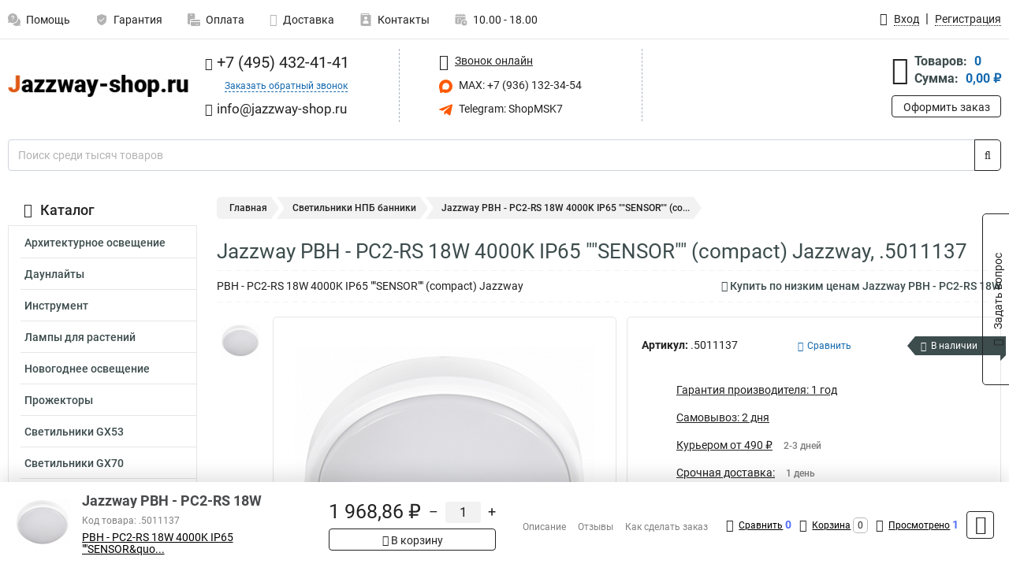

--- FILE ---
content_type: text/html; charset=UTF-8
request_url: https://www.jazzway-shop.ru/product/jazzway__5011137/362
body_size: 22693
content:
<!DOCTYPE html><html
class="no-js" lang="ru-RU"><head><meta
charset="UTF-8"><title>Jazzway PBH - PC2-RS 18W 4000K IP65 &quot;&quot;SENSOR&quot;&quot; (compact) Jazzway, .5011137  👍. Купить в специализированном магазине по фирменной цене с официальной доставкой 💎</title><link
rel="apple-touch-icon" sizes="180x180" href="/thumbs/resize/180x180/uploads/settings/70484533563540375be6db.png"><link
rel="icon" type="image/png" sizes="32x32" href="/thumbs/resize/32x32/uploads/settings/70484533563540375be6db.png"><link
rel="icon" type="image/png" sizes="16x16" href="/thumbs/resize/16x16/uploads/settings/70484533563540375be6db.png"><link
rel="shortcut icon" href="/favicon.ico?v=2765703586"><link
rel="manifest" href="/manifest.json?v=2765703586"><meta
name="msapplication-config" content="/browserconfig.xml?v=2765703586"><meta
name="theme-color" content="#ffffff"><meta
name="description" content="PBH - PC2-RS 18W 4000K IP65 &amp;quot;&amp;quot;SENSOR&amp;quot;&amp;quot; (compact) Jazzway  с официальной гарантией производителя РФ 👍 Купить в специализированном магазине с мгновенной доставкой, описание товара, лучшая цена, характеристики 💯. Полные инструкции, фото, скидки на сайте, отзывы 💎"><meta
name="viewport" content="width=device-width, initial-scale=1.0"><meta
http-equiv="X-UA-Compatible" content="IE=edge"><meta
name="google-site-verification" content="4HPP9g8znQrImsl8pqLvWCOnGi3xApwpYwV67ebx2LY" /><meta
name="yandex-verification" content="7d86d839f72e334c" />
 <script async src="https://www.googletagmanager.com/gtag/js?id=G-FFCVMM4Z96">let counter176896771969704e277bd04 = function() {window.removeEventListener('mousemove', counter176896771969704e277bd04);};window.addEventListener('mousemove', counter176896771969704e277bd04);</script> <script>let counter176896771969704e277bd04 = function() {window.removeEventListener('mousemove', counter176896771969704e277bd04);
  window.dataLayer = window.dataLayer || [];
  function gtag(){dataLayer.push(arguments);}
  gtag('js', new Date());

  gtag('config', 'G-FFCVMM4Z96');
};window.addEventListener('mousemove', counter176896771969704e277bd04);</script> <meta
name="csrf-param" content="_csrf-frontend"><meta
name="csrf-token" content="-5pmxZq68z6FiZqZF9YewtjJiFrdNAVgYlbpMxAZBFmT8F_8-8vLUMnK6N9AuW71raTrHY5OMQcbJt8KenRgOw=="><link
href="https://www.jazzway-shop.ru/product/jazzway__5011137/362" rel="canonical"><link
href="/css/variables.css?v=1768920024" rel="stylesheet"><link
href="/resources/8d105ee82c1b63635dc72e0694ca9f76.css" rel="stylesheet"><link
href="/resources/8d89216b717d9240f51620ac5fffbe43.css" rel="stylesheet"><style>@media screen and (min-width: 769px) { .mobile { display: none !important; } }</style> <script>var productId = 362;
var categoryId = 11;
var minOrderSum = 3000;
var productPrice = 1968.8599999999997;
var productMinOrder = 1;
var pickupMapUid = "KpnkZavFkGAzllhM13in-rB8yD83tW8z";
var pickupPointsLocations = [["55.70867300","37.47427300"]];
var isGuest = true;
var inputmask_8b2a4bfb = {"mask":"+7 (999) 999-99-99"};
var juliardi = [];
    function showErrorMinOrderSum() {
        $('#min-order-sum-dialog').modal('show');
    }
var s2options_6cc131ae = {"themeCss":".select2-container--bootstrap","sizeCss":"","doReset":true,"doToggle":false,"doOrder":false};
window.select2_7f1264da = {"theme":"bootstrap","width":"100%","placeholder":"Выберите пункт самовывоза","language":"ru-RU"};

    let yandexMapLoaded = false;
    function loadYandexMap() {
        if (!yandexMapLoaded) {
            yandexMapLoaded = true;
            let script = document.createElement('script');
            script.onload = function () {
                ymaps.ready(function () {
                    
                    let uid = 'KpnkZavFkGAzllhM13in-rB8yD83tW8z';
                    yandexMap[uid] = [];
                    yandexMap[uid]['placemarks'] = [{"id":5,"city":"Москва","name":"ПВЗ-1","route":"На станции метро Славянский бульвар, последний вагон из центра, при выходе из вестибюля повернуть на право, далее до остановки Славянский Бульвар в сторону станции Матвеевская , авт 329 остановка Веерная ул., 641 остановка Нежинская ул.","address":"ул. веерная, дом 7 к.2, подъезд 2, офис 1","metro":"метро минская","latitude":"55.70867300","longitude":"37.47427300","working_mode":"Понедельник-пятница с 10:00 до 18:00"}];
                    yandexMap[uid]['selectButtonClass'] = 'btn-select-point';
                    yandexMap[uid]['selectPointInPopup'] = false;
                    yandexMap[uid]['map'] = new ymaps.Map('yandexMapKpnkZavFkGAzllhM13in-rB8yD83tW8z', {
                        zoom: 4,
                        center: [55.742154, 37.718250],
                        controls: []
                    });
                    
                    // Добавляем метки на карту
                    for (let point of yandexMap[uid]['placemarks']) {
                        addPlaceMarkToYandexMap(uid, point);
                    }
                    
                    // Привязываем обработчики нажатия на кнопки под картой
                    $('.' + yandexMap[uid]['selectButtonClass']).on('click', function() {
                        let pointId = $(this).data('id');
                        setCenterMapByPointId(uid, pointId);
                    });
                    
                    if (typeof onMapLoaded !== 'undefined') {
                        onMapLoaded(uid);
                    }
                });
            };
            script.src = 'https://api-maps.yandex.ru/2.1/?lang=ru_ru&apikey=';
            document.head.appendChild(script);
        }
    }
var daDataToken = "ef2b71af0b4325941ef6af7f9631a366a4c16640";
var comparisonProductsIds = [];
var mapMarkUrl = "\/thumbs\/color\/FF5800\/img\/delivery\/mark.svg";</script></head><body
itemtype="https://schema.org/WebPage" itemscope><div
id="loader-overlay" class="loader-overlay"><div
class="loader"></div></div><header
class="page-header"><div
class="wrapper" id="accordion-menu"><nav
class="mobile navbar m-navbar navbar-light"><div
class="m-navbar__item">
<button
class="m-navbar-toggler-menu" type="button" data-toggle="collapse"
data-target="#navbarToggleMenu" aria-controls="navbarToggleMenu"
aria-expanded="false" aria-label="Каталог">
<span
class="navbar-toggler-icon m-navbar-toggler-menu-icon"></span>
</button></div><div
class="m-navbar__item m-navbar__logo">
<a
href="/" class="logo m-logo" aria-label="Перейти на главную страницу сайта">
<img
class="m-logo__image" title="Логотип" alt=""
src="/thumbs/resize/170x20/uploads/settings/134425237063540375bdfe4.png"/>
</a></div><div
class="m-navbar__item m-navbar__menu"><ul
class="mobile m-nav"><li
class="m-nav__item">
<a
class="m-nav__link" href="#navbarToggleContacts" data-toggle="collapse"
aria-expanded="false" aria-label="Контакты" role="button"
aria-controls="navbarToggleContacts">
<img
class="m-nav__link-icon2" title="Контакты" alt=""
src="/thumbs/color/FF5800/uploads/pages/icons/1884571839647b0bc95f444.svg"/>Контакты                                    </a></li><li
class="m-nav__item">
<a
class="m-nav__link" href="/login"
data-toggle="modal" data-target="#login-dialog">
<i
class="fa fa-user m-nav__link-icon"></i>Войти
</a></li><li
class="m-nav__item">
<a
class="m-nav__link" href="/cart" aria-label="Перейти в корзину">
<i
class="fa fa-shopping-basket m-nav__link-icon"></i>Корзина
</a></li></ul></div></nav><div
class="mobile collapse m-collapse" id="navbarToggleMenu" data-parent="#accordion-menu"><div
class="m-collapse__menu"><div
class="site-info m-site-info"><div
class="mobile site-info-block"><div
class="site-info-images"><div
class="site-info-brand">
<img
alt="" src="/thumbs/resize/160x100/uploads/settings/26272787263540375be5db.png"/></div><hr/><div
class="site-info-cert">
<img
alt="" src="/thumbs/resize/78x110/uploads/settings/_treyd_123.png"/></div></div><p
class="site-info-description">
Специализированный сайт по продукции <strong>Jazzway</strong></p></div></div>
<button
type="button" class="btn btn-primary m-menu-collapse__btn-show-catalog"
data-toggle="collapse" aria-expanded="false" aria-label="Каталог товаров"
data-target="#navbarToggleCatalog" aria-controls="navbarToggleCatalog">
<img
src="" alt="" class="lazyload m-menu-collapse__btn-show-catalog-image"
data-src="/thumbs/color/FFFFFF/img/catalog.png"/>Каталог товаров
</button><ul
class="mobile m-nav m-nav_vertical"><li
class="m-nav__item m-nav__item_vertical">
<a
class="m-nav__link m-nav__link_vertical" href="/cart"
aria-label="Перейти в корзину">
<span
class="m-nav__link-icon-container">
<i
class="fa fa-shopping-basket m-nav__link-icon m-nav__link-icon_vertical"></i>
</span>
<span
class="m-nav__link-text_vertical">Корзина</span>
</a></li><li
class="m-nav__item m-nav__item_vertical">
<a
class="m-nav__link m-nav__link_vertical" href="/help">
<span
class="m-nav__link-icon-container">
<img
class="m-nav__link-icon2 m-nav__link-icon_vertical" title="Помощь" alt=""
src="/thumbs/color/FF5800/uploads/pages/icons/1996334187647b0b5ccce04.svg"/>
</span>
<span
class="m-nav__link-text_vertical">Помощь</span>
</a></li><li
class="m-nav__item m-nav__item_vertical">
<a
class="m-nav__link m-nav__link_vertical" href="/warranty">
<span
class="m-nav__link-icon-container">
<img
class="m-nav__link-icon2 m-nav__link-icon_vertical" title="Гарантия" alt=""
src="/thumbs/color/FF5800/uploads/pages/icons/1758731933647b0b820c703.svg"/>
</span>
<span
class="m-nav__link-text_vertical">Гарантия</span>
</a></li><li
class="m-nav__item m-nav__item_vertical">
<a
class="m-nav__link m-nav__link_vertical" href="/payment">
<span
class="m-nav__link-icon-container">
<img
class="m-nav__link-icon2 m-nav__link-icon_vertical" title="Оплата" alt=""
src="/thumbs/color/FF5800/uploads/pages/icons/1180068136647b0b8de3de5.svg"/>
</span>
<span
class="m-nav__link-text_vertical">Оплата</span>
</a></li><li
class="m-nav__item m-nav__item_vertical">
<a
class="m-nav__link m-nav__link_vertical" href="/delivery">
<span
class="m-nav__link-icon-container">
<i
class="fa fa-truck m-nav__link-icon m-nav__link-icon_vertical"></i>
</span>
<span
class="m-nav__link-text_vertical">Доставка</span>
</a></li><li
class="m-nav__item m-nav__item_vertical">
<a
class="m-nav__link m-nav__link_vertical" href="/contacts">
<span
class="m-nav__link-icon-container">
<img
class="m-nav__link-icon2 m-nav__link-icon_vertical" title="Контакты" alt=""
src="/thumbs/color/FF5800/uploads/pages/icons/1884571839647b0bc95f444.svg"/>
</span>
<span
class="m-nav__link-text_vertical">Контакты</span>
</a></li><li
class="m-nav__item m-nav__item_vertical">
<a
class="m-nav__link m-nav__link_vertical" href="/products/viewed"
aria-label="Перейти в просмотренные товары">
<span
class="m-nav__link-icon-container">
<i
class="fa fa-eye m-nav__link-icon m-nav__link-icon_vertical"></i>
</span>
<span
class="m-nav__link-text_vertical">Просмотрено</span>
</a></li><li
class="m-nav__item m-nav__item_vertical">
<a
class="m-nav__link m-nav__link_vertical" href="/login"
data-toggle="modal" data-target="#login-dialog">
<span
class="m-nav__link-icon-container">
<i
class="fa fa-user m-nav__link-icon m-nav__link-icon_vertical"></i>
</span>
<span
class="m-nav__link-text_vertical">Войти</span>
</a></li></ul></div><div
class="m-collapse__backdrop" data-toggle="collapse" aria-expanded="false"
data-target="#navbarToggleMenu" aria-controls="navbarToggleMenu"></div></div><div
class="mobile collapse m-collapse" id="navbarToggleContacts" data-parent="#accordion-menu"><div
class="collapse-control-wrapper"><div
class="collapse-control">
<button
class="collapse-control__button" type="button"
data-toggle="collapse" aria-label="Закрыть контакты" aria-expanded="false"
data-target="#navbarToggleContacts" aria-controls="navbarToggleContacts">
<img
src="" alt="" class="lazyload collapse-control__button-image"
data-src="/thumbs/color/191919/img/arrow_left.png"/>
<span
class="collapse-control__title">Контакты</span>
</button>
<button
class="collapse-control__button collapse-control__button-close" type="button"
data-toggle="collapse" aria-label="Закрыть контакты" aria-expanded="false"
data-target="#navbarToggleContacts" aria-controls="navbarToggleContacts">
<img
src="" alt="" class="lazyload collapse-control__button-close-image"
data-src="/thumbs/color/191919/img/cross.png"/>
</button></div></div><div
class="m-collapse__contacts"><div
class="site-info m-site-info m-0"><div
class="mobile site-info-block"><div
class="site-info-images"><div
class="site-info-brand">
<img
alt="" src="/thumbs/resize/160x100/uploads/settings/26272787263540375be5db.png"/></div><hr/><div
class="site-info-cert">
<img
alt="" src="/thumbs/resize/78x110/uploads/settings/_treyd_123.png"/></div></div><p
class="site-info-description">
Специализированный сайт по продукции <strong>Jazzway</strong></p></div><ul
class="mobile contacts-block"><li
class="nav-item">
<a
class="nav-link" href="tel:+74954324141">
<i
class="fa fa-phone"></i> +7 (495) 432-41-41            </a></li><li
class="nav-item nav-item-callback-link">
<a
class="callback-link" data-toggle="modal" data-target="#callback-dialog">Заказать обратный звонок</a></li><li
class="nav-item">
<a
class="nav-link" href="mailto:info@jazzway-shop.ru">
<i
class="fa fa-envelope"></i> info@jazzway-shop.ru        </a></li><li
class="nav-item">
<a
class="nav-link" href="#">
<img
src="/thumbs/color/FF5800/img/max.svg"
alt="" width="17" height="17"/>
MAX: 8 (936) 148-00-15            </a></li><li
class="nav-item">
<a
class="nav-link" href="https://t.me/ShopMSK7" target="_blank">
<img
src="/thumbs/color/FF5800/img/telegram.svg"
alt="" width="17" height="17"/>
Telegram: ShopMSK7        </a></li></ul></div></div><div
class="m-collapse__backdrop" data-toggle="collapse" aria-expanded="false"
data-target="#navbarToggleContacts" aria-controls="navbarToggleContacts"></div></div><div
class="mobile collapse m-collapse" id="navbarToggleCatalog" data-parent="#accordion-menu"><div
class="collapse-control-wrapper pb-0"><div
class="collapse-control">
<button
class="collapse-control__button" type="button"
data-toggle="collapse" aria-label="Закрыть каталог" aria-expanded="false"
data-target="#navbarToggleCatalog" aria-controls="navbarToggleCatalog">
<img
src="" alt="" class="lazyload collapse-control__button-image"
data-src="/thumbs/color/191919/img/arrow_left.png"/>
<span
class="collapse-control__title">Каталог товаров</span>
</button>
<button
class="collapse-control__button collapse-control__button-close" type="button"
data-toggle="collapse" aria-label="Закрыть каталог" aria-expanded="false"
data-target="#navbarToggleCatalog" aria-controls="navbarToggleCatalog">
<img
src="" alt="" class="lazyload collapse-control__button-close-image"
data-src="/thumbs/color/191919/img/cross.png"/>
</button></div></div><div
class="search-line"><form
class="search_form" role="search" method="get" action="/search"><div
class="input-group">
<input
class="form-control search-line__input" type="search" name="q"
value=""
autocomplete="off"
placeholder="Поиск среди тысяч товаров"/><div
class="input-group-append">
<button
class="btn btn-primary search-btn" type="submit" aria-label="Найти на сайте">
<i
class="fa fa-search"></i>
</button></div><div
class="search-line__dropdown-content"></div></div></form></div><div
class="m-collapse__catalog"><ul
class="mobile m-category-menu"><li
class="m-category-menu__item">
<a
class="m-category-menu__link" href="/category/arhitekturnoe_osveshchenie/18">Архитектурное освещение</a></li><li
class="m-category-menu__item">
<a
class="m-category-menu__link" href="/category/daunlayti/13">Даунлайты</a></li><li
class="m-category-menu__item">
<a
class="m-category-menu__link" href="/category/instrument/35">Инструмент</a></li><li
class="m-category-menu__item">
<a
class="m-category-menu__link" href="/category/lampi_dlya_rasteniy/21">Лампы для растений</a></li><li
class="m-category-menu__item">
<a
class="m-category-menu__link" href="/category/novogodnee_osveshchenie/56">Новогоднее освещение</a></li><li
class="m-category-menu__item">
<a
class="m-category-menu__link" href="/category/progektori/55">Прожекторы</a></li><li
class="m-category-menu__item">
<a
class="m-category-menu__link" href="/category/svetilniki_gx53/20">Светильники GX53</a></li><li
class="m-category-menu__item">
<a
class="m-category-menu__link" href="/category/svetilniki_gx70/19">Светильники GX70</a></li><li
class="m-category-menu__item">
<a
class="m-category-menu__link" href="/category/svetilniki_ppl595h595/7">Светильники PPL595х595</a></li><li
class="m-category-menu__item">
<a
class="m-category-menu__link" href="/category/svetilniki_t5i/12">Светильники T5i</a></li><li
class="m-category-menu__item">
<a
class="m-category-menu__link" href="/category/svetilniki_avariynie/53">Светильники аварийные</a></li><li
class="m-category-menu__item">
<a
class="m-category-menu__link" href="/category/svetilniki_besprovodnie/52">Светильники беспроводные</a></li><li
class="m-category-menu__item">
<a
class="m-category-menu__link" href="/category/bitovie_svetilniki/2">Светильники бытовые </a></li><li
class="m-category-menu__item">
<a
class="m-category-menu__link" href="/category/svetilniki_dlya_visokih_proletov/9">Светильники для высоких пролетов</a></li><li
class="m-category-menu__item">
<a
class="m-category-menu__link" href="/category/svetilniki_dpo/4">Светильники ДПО</a></li><li
class="m-category-menu__item">
<a
class="m-category-menu__link" href="/category/svetilniki_dsp/5">Светильники ДСП</a></li><li
class="m-category-menu__item">
<a
class="m-category-menu__link" href="/category/svetilniki_npb_banniki/11">Светильники НПБ банники</a></li><li
class="m-category-menu__item">
<a
class="m-category-menu__link" href="/category/svetilniki_potolochnie/54">Светильники потолочные</a></li><li
class="m-category-menu__item">
<a
class="m-category-menu__link" href="/category/solnechnie/47">Светильники Солнечные</a></li><li
class="m-category-menu__item">
<a
class="m-category-menu__link" href="/category/ulichnie_svetilniki/10">Светильники уличные </a></li><li
class="m-category-menu__item">
<a
class="m-category-menu__link" href="/category/svetodiodnaya_lenta/24">Светодиодная лента</a></li><li
class="m-category-menu__item">
<a
class="m-category-menu__link" href="/category/kamini_svetodiodnie/50">Светодиодные камины</a></li><li
class="m-category-menu__item">
<a
class="m-category-menu__link" href="/category/lampi__svetodiodnie/22">Светодиодные лампы </a></li><li
class="m-category-menu__item">
<a
class="m-category-menu__link" href="/category/tonkie_svetodiodnie_paneli/8">Светодиодные панели</a></li><li
class="m-category-menu__item">
<a
class="m-category-menu__link" href="/category/trubki_led/23">Трубки LED</a></li><li
class="m-category-menu__item">
<a
class="m-category-menu__link" href="/category/udliniteli/41">Удлинители</a></li><li
class="m-category-menu__item">
<a
class="m-category-menu__link" href="/category/upravlenie_osveshcheniem/1">Управление освещением</a></li><li
class="m-category-menu__item">
<a
class="m-category-menu__link" href="/category/fonari/46">Фонари</a></li><li
class="m-category-menu__item">
<a
class="m-category-menu__link" href="/category/elementi_pitaniya/32">Элементы питания</a></li><li
class="m-category-menu__item">
<a
class="m-category-menu__link" href="/category/interernye-svetilniki/237">Интерьерные</a></li><li
class="m-category-menu__item">
<a
class="m-category-menu__link" href="/category/solanye-lampy/238">Соляные лампы</a></li><li
class="m-category-menu__item">
<a
class="m-category-menu__link" href="/category/nocniki/239">Ночники</a></li><li
class="m-category-menu__item">
<a
class="m-category-menu__link" href="/category/232-podsvetka-zerkal-i-zerkala-s-podsvetkoj/240">Подсветка зеркал и зеркала с подсветкой</a></li></ul></div><div
class="m-collapse__backdrop" data-toggle="collapse" aria-expanded="false"
data-target="#navbarToggleCatalog" aria-controls="navbarToggleCatalog"></div></div><nav
class="desktop page-menu"><ul
class="nav"><li
class="nav-item">
<a
class="nav-link" href="/help">
<img
class="nav-item__icon" title="Помощь" alt=""
src="/thumbs/color/B3B3B3/uploads/pages/icons/1996334187647b0b5ccce04.svg"/>
<img
class="nav-item__icon-hover" title="Помощь" alt=""
src="/thumbs/color/FF5800/uploads/pages/icons/1996334187647b0b5ccce04.svg"/>
Помощь                    </a></li><li
class="nav-item">
<a
class="nav-link" href="/warranty">
<img
class="nav-item__icon" title="Гарантия" alt=""
src="/thumbs/color/B3B3B3/uploads/pages/icons/1758731933647b0b820c703.svg"/>
<img
class="nav-item__icon-hover" title="Гарантия" alt=""
src="/thumbs/color/FF5800/uploads/pages/icons/1758731933647b0b820c703.svg"/>
Гарантия                    </a></li><li
class="nav-item">
<a
class="nav-link" href="/payment">
<img
class="nav-item__icon" title="Оплата" alt=""
src="/thumbs/color/B3B3B3/uploads/pages/icons/1180068136647b0b8de3de5.svg"/>
<img
class="nav-item__icon-hover" title="Оплата" alt=""
src="/thumbs/color/FF5800/uploads/pages/icons/1180068136647b0b8de3de5.svg"/>
Оплата                    </a></li><li
class="nav-item">
<a
class="nav-link" href="/delivery">
<i
class="fa fa-truck"></i>
Доставка                    </a></li><li
class="nav-item">
<a
class="nav-link" href="/contacts">
<img
class="nav-item__icon" title="Контакты" alt=""
src="/thumbs/color/B3B3B3/uploads/pages/icons/1884571839647b0bc95f444.svg"/>
<img
class="nav-item__icon-hover" title="Контакты" alt=""
src="/thumbs/color/FF5800/uploads/pages/icons/1884571839647b0bc95f444.svg"/>
Контакты                    </a></li><li
class="nav-item">
<a
class="nav-link">
<img
src="/thumbs/color/B3B3B3/img/time.svg"
class="nav-item__icon" title="Часы работы"
alt=""/>
<img
src="/thumbs/color/FF5800/img/time.svg"
class="nav-item__icon-hover" title="Часы работы"
alt=""/>
10.00 - 18.00            </a></li></ul></nav><ul
class="desktop user-menu"><li
class="nav-item">
<a
class="nav-link" href="/login" data-toggle="modal" data-target="#login-dialog">
<i
class="fa fa-user"></i> <span>Вход</span>
</a></li><li
class="nav-item">
<a
class="nav-link" href="/signup"><span>Регистрация</span></a></li></ul><dialog
id="login-dialog" class="modal-custom">
<button
class="dialog-close-btn" data-dismiss="modal" type="button">
<img
src="/img/cross.svg" alt=""/>
</button><div
class="dialog-title">Вход</div><div
class="dialog-sub-title">Если у Вас есть зарегистрированный аккаунт,<br> пожалуйста авторизуйтесь</div><form
id="w2" action="/login" method="post">
<input
type="hidden" name="_csrf-frontend" value="-5pmxZq68z6FiZqZF9YewtjJiFrdNAVgYlbpMxAZBFmT8F_8-8vLUMnK6N9AuW71raTrHY5OMQcbJt8KenRgOw=="><div
class="form-group"><div
class="form-group field-loginformmodal-email required">
<label
class="required-label" for="loginformmodal-email">Электронная почта</label>
<input
type="text" id="loginformmodal-email" class="form-control" name="LoginFormModal[email]" aria-required="true"><div
class="help-block"></div></div></div><div
class="form-group"><div
class="form-group field-loginformmodal-password required">
<label
class="required-label" for="loginformmodal-password">Пароль</label>
<input
type="password" id="loginformmodal-password" class="form-control" name="LoginFormModal[password]" aria-required="true"><div
class="help-block"></div></div></div><div
class="form-group">
<button
type="submit" class="btn btn-primary btn-block">Войти</button></div><div
class="form-group">
<a
class="btn btn-default btn-block" data-dismiss="modal" data-toggle="modal"
data-target="#password-recovery-dialog">Забыли пароль?</a></div></form></dialog><dialog
id="password-recovery-dialog" class="modal-custom">
<button
class="dialog-close-btn" data-dismiss="modal" type="button">
<img
src="/img/cross.svg" alt=""/>
</button><div
class="dialog-title">Восстановление пароля</div><div
class="dialog-sub-title">Ссылка на страницу изменения пароля будет отправлена на адрес Вашей электронной
почты.</div><form
id="w3" class="required-asterisk" action="/request-password-reset" method="post">
<input
type="hidden" name="_csrf-frontend" value="-5pmxZq68z6FiZqZF9YewtjJiFrdNAVgYlbpMxAZBFmT8F_8-8vLUMnK6N9AuW71raTrHY5OMQcbJt8KenRgOw=="><div
class="form-group"><div
class="form-group field-passwordresetrequestform-email required">
<label
class="control-label" for="passwordresetrequestform-email">Электронная почта</label>
<input
type="text" id="passwordresetrequestform-email" class="form-control" name="PasswordResetRequestForm[email]" aria-required="true"><div
class="help-block"></div></div></div><div
class="form-group">
<button
type="submit" class="btn btn-primary btn-block">Отправить</button></div><div
class="form-group">
<a
class="btn btn-default btn-block"
data-toggle="modal"
data-target="#login-dialog"
data-dismiss="modal">Вернуться на форму авторизации</a></div></form></dialog></div><hr/><div
class="desktop shop-info">
<a
href="/" class="logo" aria-label="Перейти на главную страницу сайта">
<img
class="lazyload" title="Логотип" alt="" src=""
data-src="/thumbs/resize/230x60/uploads/settings/134425237063540375bdfe4.png"/>
</a><ul
class="contacts-block"><li
class="nav-item">
<a
class="nav-link" href="tel:+74954324141">
<i
class="fa fa-phone"></i> +7 (495) 432-41-41                    </a></li><li
class="nav-item">
<a
class="callback-link" data-toggle="modal" data-target="#callback-dialog">Заказать обратный звонок</a></li><li
class="nav-item">
<a
class="nav-link nav-link__email" href="mailto:info@jazzway-shop.ru">
<i
class="fa fa-envelope"></i> <span>info@jazzway-shop.ru</span>
</a></li></ul><ul
class="online-block"><li
class="nav-item">
<a
class="nav-link skype-link" href="skype:help-shop">
<i
class="fa fa-skype"></i> <span>Звонок онлайн</span>
</a></li><li
class="nav-item">
<a
class="nav-link" href="https://max.ru/u/f9LHodD0cOJLs9o1muatsaDveayprzj6Ipi_4yN9dwvjCYxblMhrPI8h4pk" target="_blank">
<img
src="/thumbs/color/FF5800/img/max.svg"
alt="" width="17" height="17"/>
MAX: +7 (936) 132-34-54                    </a></li><li
class="nav-item">
<a
class="nav-link" href="https://t.me/ShopMSK7" target="_blank">
<img
src="/thumbs/color/FF5800/img/telegram.svg"
alt="" width="17" height="17"/>
Telegram: ShopMSK7                </a></li></ul><div
class="cart-widget"><div
class="cart-widget-header">
<a
class="cart-icon-link" href="/cart" aria-label="Перейти в корзину">
<i
class="fa fa-shopping-basket"></i>
</a><div
class="cart-widget-column"><div
class="cart-widget-row">
<span
class="cart-widget-title">Товаров:</span>
<span
class="cart-widget-value">0</span></div><div
class="cart-widget-row">
<span
class="cart-widget-title">Сумма:</span>
<span
class="cart-widget-value"
id="cart-total-sum">0,00 ₽</span></div></div></div>
<a
href="/cart" class="btn btn-primary cart-btn">Оформить заказ</a></div></div><div
class="search-line"><form
class="search_form" role="search" method="get" action="/search"><div
class="input-group">
<input
class="form-control search-line__input" type="search" name="q"
value="" autocomplete="off"
placeholder="Поиск среди тысяч товаров"/><div
class="input-group-append">
<button
class="btn btn-primary search-btn" type="submit" aria-label="Найти на сайте">
<i
class="fa fa-search"></i>
</button></div><div
class="search-line__dropdown-content"></div></div></form></div></header><div
class="container"><div
class="row"><aside
class="desktop sidebar"><style>.category-popup-sub-menu {
        position: absolute;
        right: -1029px;
        width: 1029px;
        z-index: 999;
        display: none;
        background-color: whitesmoke;
        border: 2px solid rgb(235, 235, 232);
    }

    .category-popup-sub-menu_main {
        top: -7px;
    }

    .category-popup-sub-menu_sub {
        margin-top: -24px;
    }

    .category-popup-sub-menu a {
        color: #3d4c4d;
        font-weight: 700;
        font-size: 14px;
    }

    .category-popup-sub-menu__inner {
        flex-wrap: wrap;
        display: flex;
        padding: 10px 10px;
    }

    .subcategory-li:hover > .category-popup-sub-menu,
    .category-item__inner:hover > .category-popup-sub-menu {
        display: block;
    }

    .category-popup-sub-menu__link-wrapper {
        margin-bottom: 5px;
        margin-right: 10px;
        margin-left: 10px;
        border-bottom: 1px solid rgb(235, 235, 232);
    }

    .category-popup-sub-menu__item {
        width: 20%;
    }

    .category-menu .category-menu-nav .subcategory .subcategory-link {
        padding: 3px 5px;
        width: 100%;
        display: block;
    }</style><div
class="category-menu"><div
class="category-menu-title"><i
class="fa fa-bars"></i>Каталог</div><ul
class="category-menu-nav"><div
class="category-item" style="position: relative"><div
class="category-item__inner"><a
class="category-link "
href="/category/arhitekturnoe_osveshchenie/18">Архитектурное освещение</a></div></div><div
class="category-item" style="position: relative"><div
class="category-item__inner"><a
class="category-link "
href="/category/daunlayti/13">Даунлайты</a><div
class="category-popup-sub-menu category-popup-sub-menu_main"><div
class="category-popup-sub-menu__inner"><div
class="category-popup-sub-menu__item"><div
class="category-popup-sub-menu__link-wrapper">
<a
class="subcategory-link"
href="/category/vstraivaemie/14">Встраиваемые</a></div><div
class="category-popup-sub-menu__link-wrapper">
<a
class="subcategory-link"
href="/category/kardannie/15">Карданные</a></div><div
class="category-popup-sub-menu__link-wrapper">
<a
class="subcategory-link"
href="/category/nakladnie/16">Накладные</a></div><div
class="category-popup-sub-menu__link-wrapper">
<a
class="subcategory-link"
href="/category/tochechnie/17">Точечные</a></div></div></div></div></div></div><div
class="category-item" style="position: relative"><div
class="category-item__inner"><a
class="category-link "
href="/category/instrument/35">Инструмент</a><div
class="category-popup-sub-menu category-popup-sub-menu_main"><div
class="category-popup-sub-menu__inner"><div
class="category-popup-sub-menu__item"><div
class="category-popup-sub-menu__link-wrapper">
<a
class="subcategory-link"
href="/category/kleshchi_tokoizmeritelnie/38">Клещи Токоизмерительные</a></div><div
class="category-popup-sub-menu__link-wrapper">
<a
class="subcategory-link"
href="/category/lyuksmetri/40">Люксметры</a></div><div
class="category-popup-sub-menu__link-wrapper">
<a
class="subcategory-link"
href="/category/multimetri/37">Мультиметры</a></div><div
class="category-popup-sub-menu__link-wrapper">
<a
class="subcategory-link"
href="/category/izolenta_/42">Изолента </a></div></div><div
class="category-popup-sub-menu__item"><div
class="category-popup-sub-menu__link-wrapper">
<a
class="subcategory-link"
href="/category/testeri_napryageniya/39">Тестеры Напряжения</a></div></div></div></div></div></div><div
class="category-item" style="position: relative"><div
class="category-item__inner"><a
class="category-link "
href="/category/lampi_dlya_rasteniy/21">Лампы для растений</a></div></div><div
class="category-item" style="position: relative"><div
class="category-item__inner"><a
class="category-link "
href="/category/novogodnee_osveshchenie/56">Новогоднее освещение</a><div
class="category-popup-sub-menu category-popup-sub-menu_main"><div
class="category-popup-sub-menu__inner"><div
class="category-popup-sub-menu__item"><div
class="category-popup-sub-menu__link-wrapper">
<a
class="subcategory-link"
href="/category/gibkiy_neon/30">Гибкий Неон</a></div><div
class="category-popup-sub-menu__link-wrapper">
<a
class="subcategory-link"
href="/category/gorki_rogdestvenskie/49">Горки Рождественские</a></div><div
class="category-popup-sub-menu__link-wrapper">
<a
class="subcategory-link"
href="/category/svetodiodnie_svechi_/48">Светодиодные свечи </a></div><div
class="category-popup-sub-menu__link-wrapper">
<a
class="subcategory-link"
href="/category/belt-lajt/235">Белт лайт</a></div></div><div
class="category-popup-sub-menu__item"><div
class="category-popup-sub-menu__link-wrapper">
<a
class="subcategory-link"
href="/category/solnecnye-girlandy/236">Солнечные Гирлянды</a></div></div></div></div></div></div><div
class="category-item" style="position: relative"><div
class="category-item__inner"><a
class="category-link "
href="/category/progektori/55">Прожекторы</a><div
class="category-popup-sub-menu category-popup-sub-menu_main"><div
class="category-popup-sub-menu__inner"><div
class="category-popup-sub-menu__item"><div
class="category-popup-sub-menu__link-wrapper">
<a
class="subcategory-link"
href="/category/progektori-led/6">Прожекторы LED</a></div><div
class="category-popup-sub-menu__link-wrapper">
<a
class="subcategory-link"
href="/category/trekovie_progektori/3">Прожекторы трековые </a></div></div></div></div></div></div><div
class="category-item" style="position: relative"><div
class="category-item__inner"><a
class="category-link "
href="/category/svetilniki_gx53/20">Светильники GX53</a></div></div><div
class="category-item" style="position: relative"><div
class="category-item__inner"><a
class="category-link "
href="/category/svetilniki_gx70/19">Светильники GX70</a></div></div><div
class="category-item" style="position: relative"><div
class="category-item__inner"><a
class="category-link "
href="/category/svetilniki_ppl595h595/7">Светильники PPL595х595</a></div></div><div
class="category-item" style="position: relative"><div
class="category-item__inner"><a
class="category-link "
href="/category/svetilniki_t5i/12">Светильники T5i</a></div></div><div
class="category-item" style="position: relative"><div
class="category-item__inner"><a
class="category-link "
href="/category/svetilniki_avariynie/53">Светильники аварийные</a></div></div><div
class="category-item" style="position: relative"><div
class="category-item__inner"><a
class="category-link "
href="/category/svetilniki_besprovodnie/52">Светильники беспроводные</a></div></div><div
class="category-item" style="position: relative"><div
class="category-item__inner"><a
class="category-link "
href="/category/bitovie_svetilniki/2">Светильники бытовые </a></div></div><div
class="category-item" style="position: relative"><div
class="category-item__inner"><a
class="category-link "
href="/category/svetilniki_dlya_visokih_proletov/9">Светильники для высоких пролетов</a></div></div><div
class="category-item" style="position: relative"><div
class="category-item__inner"><a
class="category-link "
href="/category/svetilniki_dpo/4">Светильники ДПО</a></div></div><div
class="category-item" style="position: relative"><div
class="category-item__inner"><a
class="category-link "
href="/category/svetilniki_dsp/5">Светильники ДСП</a></div></div><div
class="category-item" style="position: relative"><div
class="category-item__inner"><a
class="category-link "
href="/category/svetilniki_npb_banniki/11">Светильники НПБ банники</a></div></div><div
class="category-item" style="position: relative"><div
class="category-item__inner"><a
class="category-link "
href="/category/svetilniki_potolochnie/54">Светильники потолочные</a></div></div><div
class="category-item" style="position: relative"><div
class="category-item__inner"><a
class="category-link "
href="/category/solnechnie/47">Светильники Солнечные</a></div></div><div
class="category-item" style="position: relative"><div
class="category-item__inner"><a
class="category-link "
href="/category/ulichnie_svetilniki/10">Светильники уличные </a></div></div><div
class="category-item" style="position: relative"><div
class="category-item__inner"><a
class="category-link "
href="/category/svetodiodnaya_lenta/24">Светодиодная лента</a><div
class="category-popup-sub-menu category-popup-sub-menu_main"><div
class="category-popup-sub-menu__inner"><div
class="category-popup-sub-menu__item"><div
class="category-popup-sub-menu__link-wrapper">
<a
class="subcategory-link"
href="/category/12v/25">12В</a></div><div
class="category-popup-sub-menu__link-wrapper">
<a
class="subcategory-link"
href="/category/24v/26">24В</a></div><div
class="category-popup-sub-menu__link-wrapper">
<a
class="subcategory-link"
href="/category/mvs_22ov/27">MVS 22OВ</a></div><div
class="category-popup-sub-menu__link-wrapper">
<a
class="subcategory-link"
href="/category/alyuminieviy_profil/28">Алюминиевый профиль</a></div></div><div
class="category-popup-sub-menu__item"><div
class="category-popup-sub-menu__link-wrapper">
<a
class="subcategory-link"
href="/category/bp/31">БП</a></div><div
class="category-popup-sub-menu__link-wrapper">
<a
class="subcategory-link"
href="/category/komplektuyushchie/29">Комплектующие</a></div></div></div></div></div></div><div
class="category-item" style="position: relative"><div
class="category-item__inner"><a
class="category-link "
href="/category/kamini_svetodiodnie/50">Светодиодные камины</a></div></div><div
class="category-item" style="position: relative"><div
class="category-item__inner"><a
class="category-link "
href="/category/lampi__svetodiodnie/22">Светодиодные лампы </a></div></div><div
class="category-item" style="position: relative"><div
class="category-item__inner"><a
class="category-link "
href="/category/tonkie_svetodiodnie_paneli/8">Светодиодные панели</a></div></div><div
class="category-item" style="position: relative"><div
class="category-item__inner"><a
class="category-link "
href="/category/trubki_led/23">Трубки LED</a></div></div><div
class="category-item" style="position: relative"><div
class="category-item__inner"><a
class="category-link "
href="/category/udliniteli/41">Удлинители</a><div
class="category-popup-sub-menu category-popup-sub-menu_main"><div
class="category-popup-sub-menu__inner"><div
class="category-popup-sub-menu__item"><div
class="category-popup-sub-menu__link-wrapper">
<a
class="subcategory-link"
href="/category/razvetviteli_/45">Разветвители </a></div><div
class="category-popup-sub-menu__link-wrapper">
<a
class="subcategory-link"
href="/category/udliniteli_bitovie_s_viklyuchatele/43">С выключателем</a></div><div
class="category-popup-sub-menu__link-wrapper">
<a
class="subcategory-link"
href="/category/setevie_filtri/44">Сетевые Фильтры</a></div></div></div></div></div></div><div
class="category-item" style="position: relative"><div
class="category-item__inner"><a
class="category-link "
href="/category/upravlenie_osveshcheniem/1">Управление освещением</a></div></div><div
class="category-item" style="position: relative"><div
class="category-item__inner"><a
class="category-link "
href="/category/fonari/46">Фонари</a></div></div><div
class="category-item" style="position: relative"><div
class="category-item__inner"><a
class="category-link "
href="/category/elementi_pitaniya/32">Элементы питания</a><div
class="category-popup-sub-menu category-popup-sub-menu_main"><div
class="category-popup-sub-menu__inner"><div
class="category-popup-sub-menu__item"><div
class="category-popup-sub-menu__link-wrapper">
<a
class="subcategory-link"
href="/category/akkumulyatori/34">Аккумуляторы</a></div><div
class="category-popup-sub-menu__link-wrapper">
<a
class="subcategory-link"
href="/category/batareyki/33">Батарейки</a></div><div
class="category-popup-sub-menu__link-wrapper">
<a
class="subcategory-link"
href="/category/bloki_pitaniya/51">Блоки Питания</a></div><div
class="category-popup-sub-menu__link-wrapper">
<a
class="subcategory-link"
href="/category/zaryadnie_ustroystva/36">Зарядные Устройства</a></div></div></div></div></div></div><div
class="category-item" style="position: relative"><div
class="category-item__inner"><a
class="category-link "
href="/category/interernye-svetilniki/237">Интерьерные</a></div></div><div
class="category-item" style="position: relative"><div
class="category-item__inner"><a
class="category-link "
href="/category/solanye-lampy/238">Соляные лампы</a></div></div><div
class="category-item" style="position: relative"><div
class="category-item__inner"><a
class="category-link "
href="/category/nocniki/239">Ночники</a></div></div><div
class="category-item" style="position: relative"><div
class="category-item__inner"><a
class="category-link "
href="/category/232-podsvetka-zerkal-i-zerkala-s-podsvetkoj/240">Подсветка зеркал и зеркала с подсветкой</a></div></div></ul></div><div
class="statuses-widget">
<span
class="statuses-widget-title">Наши статусы</span><div
class="statuses-widget-item">
<a
href="/uploads/settings/_treyd_123.png" target="_blank" aria-label="Показать наш статус">
<img
src="" alt="" class="lazyload" data-src="/thumbs/resize/78x110/uploads/settings/_treyd_123.png"/>
</a></div></div></aside><main
class="main"><div
class="row"><div
class="desktop breadcrumb"><a
class="breadcrumb-item" href="/">Главная</a><a
class="breadcrumb-item" href="/category/svetilniki_npb_banniki/11">Светильники НПБ банники</a><span
class="breadcrumb-item active" aria-current="page">Jazzway PBH - PC2-RS 18W 4000K IP65 &quot;&quot;SENSOR&quot;&quot; (co...</span></div><div
class="mobile breadcrumb"><a
class="m-breadcrumb-back" href="javascript:history.back()"></a><div
class="m-breadcrumbs"><a
class="m-breadcrumb-item" href="/category/svetilniki_npb_banniki/11">Светильники НПБ банники</a><span
class="m-breadcrumb-item" aria-current="page">Jazzway PBH - PC2-RS 18W</span></div></div><div
class="banners-group"><div
class="banners-group__inner"></div></div><div
class="content"> <script id="productItemTemplate" type="text/x-jsrender"><div class="product-accordion-menu">
        <div class="img_wrap">
            <a href="{{:url}}"><img src="{{:image}}" alt=""></a>
        </div>
        <div class="text_wrap">
            <div class="product-accordion-menu__header-text"><a href="{{:url}}">{{:name}}</a></div>
            <p>{{:description}}</p>
        </div>
        <div class="price">{{:price}}</div>
    </div></script> <script id="reviewItemTemplate" type="text/x-jsrender"><div class="products-reviews__body-item" itemprop="review" itemscope itemtype="https://schema.org/Review">
    <meta itemprop="datePublished" content="{{:created_at}}">
    <div itemprop="author" itemscope itemtype="https://schema.org/Person">
        <meta itemprop="name" content="{{:name}}">
    </div>
    <div class="products-reviews__body-item-main-header-brief">
        <div class="products-reviews__body-item-person-brief">{{:name}}</div>
        <div class="products-reviews__body-item-rating-brief">
            <div itemprop="reviewRating" itemscope itemtype="https://schema.org/Rating">
                <meta itemprop="ratingValue" content="{{:product_score}}">
            </div>
            {{:product_score_stars}}            <div class="like_wrap">
                <div class="like_item">
                    <div class="icon_wrap">
                        <img class="lazyload review-useful-button" data-review-id="{{:id}}" alt=""
                             data-src="/img/like.png" src="">
                    </div>
                    <span class="review-useful-text">{{:useful_score}}</span>
                </div>
                <div class="like_item">
                    <div class="icon_wrap">
                        <img class="lazyload review-useless-button" data-review-id="{{:id}}" alt=""
                             data-src="/img/dislike.png" src="">
                    </div>
                    <span class="review-useless-text">{{:useless_score}}</span>
                </div>
            </div>
        </div>
    </div>
    <div class="products-reviews__body-item-header">Достоинства</div>
    <p>{{:advantages}}</p>
    <div class="products-reviews__body-item-header">Недостатки</div>
    <p>{{:disadvantages}}</p>
    <div class="products-reviews__body-item-comment">
        <div class="products-reviews__body-item-header">Комментарий</div>
        <meta itemprop="reviewBody" content="{{:comment}}">
        <p>{{:comment_divided}}</p>
    </div>
</div></script> <div
itemscope itemtype="https://schema.org/Product" class="w-100"><meta
itemprop="image" content="https://www.jazzway-shop.ru/uploads/products/362_1.jpg"/><div
itemprop="brand" itemtype="https://schema.org/Brand" itemscope><meta
itemprop="name" content="Jazzway" /></div><div
class="product" id="product-page"><h1 class="desktop product-name"
itemprop="name">Jazzway PBH - PC2-RS 18W 4000K IP65 ""SENSOR"" (compact) Jazzway, .5011137</h1><div
class="mobile product-name m-product-name">Jazzway PBH - PC2-RS 18W</div><div
class="desktop product-full-name" itemprop="description"><p>PBH - PC2-RS 18W 4000K IP65 &quot;&quot;SENSOR&quot;&quot; (compact) Jazzway</p>
<span
class="product-by-link">
<i
class="fa fa-comment"></i> Купить по низким ценам Jazzway PBH - PC2-RS 18W            </span></div><div
class="product-info"><div
class="product-item"><div
class="desktop product-thumbs-container"><div
class="owl-thumbs_product" data-slider-id="1">
<button
class="owl-thumb-item_product active" aria-label="Показать фото">
<img
class="lazyload" alt="" src=""
data-src="/thumbs/resize/x50/uploads/products/362_1.jpg">
</button></div></div><div
class="product-slider-container"><div
class="product-slider owl-carousel" data-slider-id="1" id="productSlider"><div
class="product-view-slide" data-toggle="modal" data-target="#productDetailsDialog">
<img
class="lazyload" alt="Фотография товара 'Jazzway PBH - PC2-RS 18W 4000K IP65 &quot;&quot;SENSOR&quot;&quot; (compact) Jazzway, .5011137'" src=""
data-src="/thumbs/resize/380x425/uploads/products/362_1.jpg"></div></div></div></div><form
class="product-form" method="post" action="/cart/add">
<input
type="hidden" name="_csrf-frontend" value="-5pmxZq68z6FiZqZF9YewtjJiFrdNAVgYlbpMxAZBFmT8F_8-8vLUMnK6N9AuW71raTrHY5OMQcbJt8KenRgOw==">                <input
type="hidden" value="362" name="id"><div
class="product-form-header"><div
class="product-articul">Артикул: <span
itemprop="sku">.5011137</span></div>
<a
class="product-compare-link" data-id="362">
<i
class="fa fa-exchange"></i>Сравнить
</a><div
class="product-stock-status">
<span
class="product-stock-status-title">
<i
class="fa fa-check"></i>В наличии                        </span>
<span
class="product-stock-status-text">
под заказ                        </span></div></div><ul
class="product-features"><li>
<i
class="icons icon-warranty"></i>
<a
class="product-feature product-feature-link"
data-toggle="modal" data-target="#guaranteeDialog">
Гарантия производителя: 1 год                            </a></li><li>
<i
class="icons icon-map-marker"></i>
<span
class="product-feature product-feature-link"
data-toggle="modal" data-target="#pickupDeliveryDialog">
Самовывоз: 2 дня                            </span></li><li>
<i
class="icons icon-truck"></i>
<span
class="product-feature product-feature-link"
data-toggle="modal" data-target="#regularDeliveryDialog">
Курьером от 490 ₽                            </span>
<span
class="product-feature-description">2-3 дней</span></li><li>
<i
class="icons icon-truck-time"></i>
<a
class="product-feature product-feature-link"
data-toggle="modal" data-target="#expressDeliveryDialog">
Срочная доставка:
</a>
<span
class="product-feature-description">1 день</span></li></ul><div
class="product-prices-block"><div
class="product-prices" itemprop="offers" itemscope itemtype="https://schema.org/Offer">
<span
class="product-old-price">
2 850,07 ₽                                    </span>
<span
class="product-discount">Скидка 30%</span>
<span
class="product-price">
1 968,86 ₽                                </span>
<span
class="product-package">
Цена за 1 шт.                                                                    </span><meta
itemprop="price" content="1968.86"><meta
itemprop="priceCurrency" content="RUB"><meta
itemprop="priceValidUntil" content="2033-12-31" /><link
itemprop="availability" href="https://schema.org/InStock"></div><ul
class="product-price-conditions"><li
class="product-price-condition"><div
class="product-price-condition__name">
От 15 шт:</div><div
class="product-price-condition__prices"><div
class="product-price-condition__old-price">
1 968,86 ₽</div><div
class="product-price-condition__price">
1 968,86 ₽</div></div></li><li
class="product-price-condition"><div
class="product-price-condition__name">
От 30 шт:</div><div
class="product-price-condition__prices"><div
class="product-price-condition__old-price">
1 968,86 ₽</div><div
class="product-price-condition__price">
1 968,86 ₽</div></div></li></ul></div><div
class="product-buttons">
<button
type="button" class="btn btn-default fast-order-btn" data-toggle="modal"
data-target="#fast-order-dialog">Быстрый заказ
</button>
<button
type="submit" class="btn btn-primary add-to-cart-btn">В корзину</button></div></form></div><h2 class="product-block-title" id="product-block-title">Описание Jazzway PBH - PC2-RS 18W</h2><div
class="product-description wysiwyg"><ul><li><span
style="font-size:12px"><span
style="font-family:roboto">Тип поверхности&nbsp;<strong>Матовый (-ая)</strong></span></span></li><li><span
style="font-size:12px"><span
style="font-family:roboto">Степень защиты (IP)&nbsp;<strong>IP65</strong></span></span></li><li><span
style="font-size:12px"><span
style="font-family:roboto">Ширина&nbsp;<strong>209</strong></span></span></li><li><span
style="font-size:12px"><span
style="font-family:roboto">Тип лампы&nbsp;<strong>Светодиод. (LED)</strong></span></span></li><li><span
style="font-size:12px"><span
style="font-family:roboto">Цоколь (патрон) лампы&nbsp;<strong>Нет (без)</strong></span></span></li><li><span
style="font-size:12px"><span
style="font-family:roboto">Мощность лампы&nbsp;<strong>18</strong></span></span></li><li><span
style="font-size:12px"><span
style="font-family:roboto">Длина&nbsp;<strong>209</strong></span></span></li><li><span
style="font-size:12px"><span
style="font-family:roboto">С ламп. в комплекте&nbsp;<strong>1</strong></span></span></li><li><span
style="font-size:12px"><span
style="font-family:roboto">Диаметр&nbsp;<strong>209</strong></span></span></li><li><span
style="font-size:12px"><span
style="font-family:roboto">Тип источника света.&nbsp;<strong>Светодиод. (LED)</strong></span></span></li><li><span
style="font-size:12px"><span
style="font-family:roboto">Цвет лампы&nbsp;<strong>Белый</strong></span></span></li><li><span
style="font-size:12px"><span
style="font-family:roboto">Материал корпуса&nbsp;<strong>Прочее</strong></span></span></li><li><span
style="font-size:12px"><span
style="font-family:roboto">Цвет корпуса&nbsp;<strong>Белый</strong></span></span></li><li><span
style="font-size:12px"><span
style="font-family:roboto">С защитной решеткой/ сеткой/ экраном&nbsp;<strong>0</strong></span></span></li><li><span
style="font-size:12px"><span
style="font-family:roboto">Перфорированный отражатель&nbsp;<strong>0</strong></span></span></li></ul><ul><li><span
style="font-size:12px"><span
style="font-family:roboto">Средн. номин. срок службы&nbsp;<strong>25000</strong></span></span></li><li><span
style="font-size:12px"><span
style="font-family:roboto">Количество светодиодов&nbsp;<strong>92</strong></span></span></li><li><span
style="font-size:12px"><span
style="font-family:roboto">Раздельное включение/выключение прямого и отраженного света&nbsp;<strong>0</strong></span></span></li><li><span
style="font-size:12px"><span
style="font-family:roboto">ИЗУ в комплекте&nbsp;<strong>0</strong></span></span></li><li><span
style="font-size:12px"><span
style="font-family:roboto">ПРА в комплекте&nbsp;<strong>1</strong></span></span></li><li><span
style="font-size:12px"><span
style="font-family:roboto">Количество ламп (источников света)&nbsp;<strong>92</strong></span></span></li><li><span
style="font-size:12px"><span
style="font-family:roboto">Класс пожаробезопасности &quot;ММ&quot; для мебельных светильников&nbsp;<strong>0</strong></span></span></li><li><span
style="font-size:12px"><span
style="font-family:roboto">Класс пожаробезопасности &quot;М&quot; для мебельных светильников&nbsp;<strong>0</strong></span></span></li><li><span
style="font-size:12px"><span
style="font-family:roboto">Класс пожаробезопасности &quot;FF&quot;&nbsp;<strong>0</strong></span></span></li><li><span
style="font-size:12px"><span
style="font-family:roboto">Класс пожаробезопасности &quot;F&quot;&nbsp;<strong>1</strong></span></span></li><li><span
style="font-size:12px"><span
style="font-family:roboto">Класс пожаробезопасности &quot;D&quot;&nbsp;<strong>0</strong></span></span></li><li><span
style="font-size:12px"><span
style="font-family:roboto">Защита от вандализма (антивандальный)&nbsp;<strong>0</strong></span></span></li><li><span
style="font-size:12px"><span
style="font-family:roboto">Номин. напряжение&nbsp;<strong>180.0...265.0</strong></span></span></li><li><span
style="font-size:12px"><span
style="font-family:roboto">Импульсно-зажигающее устройство (ИЗУ)&nbsp;<strong>Не требуется</strong></span></span></li><li><span
style="font-size:12px"><span
style="font-family:roboto">Материал рассеивателя/крышки&nbsp;<strong>Пластик опал./матовый</strong></span></span></li><li><span
style="font-size:12px"><span
style="font-family:roboto">Светораспределение&nbsp;<strong>Симметричный (-ое)</strong></span></span></li><li><span
style="font-size:12px"><span
style="font-family:roboto">Выход светового потока&nbsp;<strong>Прямой</strong></span></span></li><li><span
style="font-size:12px"><span
style="font-family:roboto">Подходит для аварийного освещения (с БАП)&nbsp;<strong>0</strong></span></span></li><li><span
style="font-size:12px"><span
style="font-family:roboto">Управление цветом (RGB)&nbsp;<strong>0</strong></span></span></li><li><span
style="font-size:12px"><span
style="font-family:roboto">Цвет рассеивателя/крышки&nbsp;<strong>Белый</strong></span></span></li><li><span
style="font-size:12px"><span
style="font-family:roboto">Предельная температура&nbsp;<strong>-20.0...45.0</strong></span></span></li><li><span
style="font-size:12px"><span
style="font-family:roboto">Раздельное управление прямым и отраженным светом&nbsp;<strong>0</strong></span></span></li><li><span
style="font-size:12px"><span
style="font-family:roboto">Тип светильника&nbsp;<strong>Светильник с плафоном/рассеивателем</strong></span></span></li><li><span
style="font-size:12px"><span
style="font-family:roboto">С выключателем&nbsp;<strong>0</strong></span></span></li><li><span
style="font-size:12px"><span
style="font-family:roboto">Тип пускорегулирующего аппарата (ПРА)&nbsp;<strong>LED-драйвер (блок питания для светодиодов)</strong></span></span></li><li><span
style="font-size:12px"><span
style="font-family:roboto">С выход. розеткой&nbsp;<strong>0</strong></span></span></li><li><span
style="font-size:12px"><span
style="font-family:roboto">С датчиком движения&nbsp;<strong>1</strong></span></span></li><li><span
style="font-size:12px"><span
style="font-family:roboto">Диммируемый (-ая)&nbsp;<strong>0</strong></span></span></li><li><span
style="font-size:12px"><span
style="font-family:roboto">Отражатель (рефлектор)&nbsp;<strong>Белый</strong></span></span></li><li><span
style="font-size:12px"><span
style="font-family:roboto">Класс защиты&nbsp;<strong>II</strong></span></span></li><li><span
style="font-size:12px"><span
style="font-family:roboto">Тип монтажа (способ установки).&nbsp;<strong>Накладн. на поверхность</strong></span></span></li><li><span
style="font-size:12px"><span
style="font-family:roboto">Конструкция экранирующей решетки/растра&nbsp;<strong>Нет (без)</strong></span></span></li><li><span
style="font-size:12px"><span
style="font-family:roboto">Перфорированный растр/решетка&nbsp;<strong>0</strong></span></span></li><li><span
style="font-size:12px"><span
style="font-family:roboto">Подходит для рабочего места с монитором&nbsp;<strong>0</strong></span></span></li><li><span
style="font-size:12px"><span
style="font-family:roboto">Подходит для организации световых линий&nbsp;<strong>0</strong></span></span></li><li><span
style="font-size:12px"><span
style="font-family:roboto">Управление (изменение) цветовой температурой&nbsp;<strong>0</strong></span></span></li><li><span
style="font-size:12px"><span
style="font-family:roboto">Подходит для подвесного монтажа&nbsp;<strong>0</strong></span></span></li><li><span
style="font-size:12px"><span
style="font-family:roboto">Защита от удара мячом&nbsp;<strong>0</strong></span></span></li><li><span
style="font-size:12px"><span
style="font-family:roboto">Подходит для прокладки сквозной проводки&nbsp;<strong>0</strong></span></span></li><li><span
style="font-size:12px"><span
style="font-family:roboto">Высота/глубина&nbsp;<strong>48</strong></span></span></li><li><span
style="font-size:12px"><span
style="font-family:roboto">Световой поток&nbsp;<strong>1350</strong></span></span></li><li><span
style="font-size:12px"><span
style="font-family:roboto">С датчиком освещенности&nbsp;<strong>0</strong></span></span></li><li><span
style="font-size:12px"><span
style="font-family:roboto">Подходит для монтажа на стену&nbsp;<strong>1</strong></span></span></li><li><span
style="font-size:12px"><span
style="font-family:roboto">Цветовая температура&nbsp;<strong>4000</strong></span></span></li><li><span
style="font-size:12px"><span
style="font-family:roboto">Угол светового пучка&nbsp;<strong>120</strong></span></span></li><li><span
style="font-size:12px"><span
style="font-family:roboto">Категория цветности света&nbsp;<strong>Нейтральная холодно-белая (3300-5300 К)</strong></span></span></li><li><span
style="font-size:12px"><span
style="font-family:roboto">Вид/марка материала рассеивателя&nbsp;<strong>Поликарбонат (PC)</strong></span></span></li><li><span
style="font-size:12px"><span
style="font-family:roboto">С датчиком шума (акустическим)&nbsp;<strong>0</strong></span></span></li><li><span
style="font-size:12px"><span
style="font-family:roboto">С пультом дистанционного управления&nbsp;<strong>0</strong></span></span></li></ul></div><h3 class="product-block-title">Технические характеристики Jazzway PBH - PC2-RS 18W</h3><div
class="product-properties"><ul
class="desktop product-properties-list"><li
class="product-property" itemprop="additionalProperty" itemscope
itemtype="https://schema.org/PropertyValue">
<span
class="product-property-name"
itemprop="name">Ширина упаковки</span>
<span
class="product-property-value" itemprop="value">
25 см                                                                    </span></li><li
class="product-property" itemprop="additionalProperty" itemscope
itemtype="https://schema.org/PropertyValue">
<span
class="product-property-name"
itemprop="name">Высота упаковки</span>
<span
class="product-property-value" itemprop="value">
25 см                                                                    </span></li><li
class="product-property" itemprop="additionalProperty" itemscope
itemtype="https://schema.org/PropertyValue">
<span
class="product-property-name"
itemprop="name">Глубина упаковки</span>
<span
class="product-property-value" itemprop="value">
10 см                                                                    </span></li></ul><ul
class="desktop product-properties-list"><li
class="product-property" itemprop="additionalProperty" itemscope
itemtype="https://schema.org/PropertyValue">
<span
class="product-property-name"
itemprop="name">Объемный вес</span>
<span
class="product-property-value" itemprop="value">
1.25 кг                                                                    </span></li><li
class="product-property" itemprop="additionalProperty" itemscope
itemtype="https://schema.org/PropertyValue">
<span
class="product-property-name"
itemprop="name">Кратность поставки</span>
<span
class="product-property-value" itemprop="value">
1                                                                    </span></li><li
class="product-property" itemprop="additionalProperty" itemscope
itemtype="https://schema.org/PropertyValue">
<span
class="product-property-name"
itemprop="name">Тип</span>
<span
class="product-property-value" itemprop="value">
<a
href="/category/svetilniki_npb_banniki/svetilniki-npb-banniki_tip_nastenno-potolocnyj/561" target="_blank">
Настенно-потолочный                                        </a>
</span></li></ul><ul
class="mobile product-properties-list"><li
class="product-property">
<span
class="product-property-name">Ширина упаковки</span>
<span
class="product-property-value">
25 см                                                            </span></li><li
class="product-property">
<span
class="product-property-name">Высота упаковки</span>
<span
class="product-property-value">
25 см                                                            </span></li><li
class="product-property">
<span
class="product-property-name">Глубина упаковки</span>
<span
class="product-property-value">
10 см                                                            </span></li><li
class="product-property">
<span
class="product-property-name">Объемный вес</span>
<span
class="product-property-value">
1.25 кг                                                            </span></li><li
class="product-property">
<span
class="product-property-name">Кратность поставки</span>
<span
class="product-property-value">
1                                                            </span></li><li
class="product-property">
<span
class="product-property-name">Тип</span>
<span
class="product-property-value">
<a
href="/category/svetilniki_npb_banniki/svetilniki-npb-banniki_tip_nastenno-potolocnyj/561" target="_blank">
Настенно-потолочный                                    </a>
</span></li></ul></div></div>
<dialog
id="fast-order-dialog" class="modal-custom">
<button
class="dialog-close-btn" data-dismiss="modal" type="button">
<img
src="/img/cross.svg" alt=""/>
</button><div
class="dialog-title">Заказ в один клик</div><div
class="dialog-sub-title">Мы позвоним Вам в ближайшее время</div><form
id="w0" class="fast-order-form" action="/checkout/fast" method="post" data-pjax="0">
<input
type="hidden" name="_csrf-frontend" value="-5pmxZq68z6FiZqZF9YewtjJiFrdNAVgYlbpMxAZBFmT8F_8-8vLUMnK6N9AuW71raTrHY5OMQcbJt8KenRgOw==">
<input
type="hidden" id="fastorderform-productid" name="FastOrderForm[productId]" value="362"><div
class="form-group field-fastorderform-phone required">
<label
class="required-label" for="fastorderform-phone">Номер телефона</label>
<input
type="text" id="fastorderform-phone" class="form-control" name="FastOrderForm[phone]" placeholder="+7 (999) 999-99-99" aria-required="true" data-plugin-inputmask="inputmask_8b2a4bfb"><div
class="invalid-feedback"></div></div><div
class="form-group field-fastorderform-fio required">
<label
class="required-label" for="fastorderform-fio">ФИО</label>
<input
type="text" id="fastorderform-fio" class="form-control" name="FastOrderForm[fio]" placeholder="Иванов Иван Иванович" aria-required="true"><div
class="invalid-feedback"></div></div><div
class="form-group field-fastorderform-email required">
<label
class="required-label" for="fastorderform-email">E-mail</label>
<input
type="text" id="fastorderform-email" class="form-control" name="FastOrderForm[email]" placeholder="ivan.ivanov@mail.ru" aria-required="true"><div
class="invalid-feedback"></div></div><div
class="form-group field-fastorderform-comment">
<label
for="fastorderform-comment">Комментарий</label><textarea id="fastorderform-comment" class="form-control" name="FastOrderForm[comment]" placeholder="Также добавьте товар (название, код)"></textarea><div
class="invalid-feedback"></div></div><div
class="form-group field-fastorderform-signup"><div
class="custom-control custom-checkbox">
<input
type="hidden" name="FastOrderForm[signup]" value="0"><input
type="checkbox" id="fastorderform-signup" class="custom-control-input" name="FastOrderForm[signup]" value="1" checked>
<label
class="custom-control-label" for="fastorderform-signup">Я, настоящим даю свое согласие на регистрацию на сайте</label><div
class="invalid-feedback"></div></div></div><div
class="form-group field-fastorderform-captcha"><img
id="fastorderform-captcha-image" class="captcha__image" src="/captcha?v=69704e27790e07.54838148" alt="captcha" title="Обновить"> <input
type="text" id="fastorderform-captcha" class="form-control captcha__input" name="FastOrderForm[captcha]" required="" aria-label="" placeholder="Введите слово с изображения русскими буквами"><div
class="invalid-feedback"></div></div>
<button
type="submit" class="btn btn-primary btn-block">Отправить</button></form></dialog>
<dialog
id="min-order-sum-dialog" class="modal-custom">
<button
class="dialog-close-btn" data-dismiss="modal" type="button">
<img
src="/img/cross.svg" alt=""/>
</button><div
class="dialog-sub-title">Несоответствие минимальной сумме заказ</div><p>Минимальная сумма заказа 3 000,00 ₽</p><p>Просьба увеличить заказ.</p>
<button
class="btn btn-primary" data-dismiss="modal">Продолжить</button>
</dialog><div
class="product-accordion-menu__block" data-accordion><div
class="product-accordion-menu__item"><div
class="product-accordion-menu__head" id="products-similar-head-button" data-type="similar"><div
class="product-accordion-menu__head-text">Похожие товары</div></div><div
class="product-accordion-menu__body"><div
class="product-accordion-menu__wrap" id="products-similar-container"></div><div
class="small-loader" id="products-similar-loader"><div
class="bar1"></div><div
class="bar2"></div><div
class="bar3"></div><div
class="bar4"></div><div
class="bar5"></div></div><p
id="products-similar-not-found-text" class="text-center mb-0 d-none">Похожие товары не найдены</p>
<button
class="show_more_btn" id="products-similar-button" data-page="1">
<i
class="fa fa-angle-down"></i>Показать больше
</button></div></div><div
id="products-analogue"><div
class="product-accordion-menu__item"><div
class="product-accordion-menu__head" id="products-analogue-chars-head-button"
data-type="analogue-chars"><div
class="product-accordion-menu__head-text">Аналоги по характеристикам</div></div><div
class="product-accordion-menu__body"><div
class="product-accordion-menu__wrap" id="products-analogue-chars-container"></div><div
class="small-loader" id="products-analogue-chars-loader"><div
class="bar1"></div><div
class="bar2"></div><div
class="bar3"></div><div
class="bar4"></div><div
class="bar5"></div></div><p
id="products-analogue-chars-not-found-text" class="text-center mb-0 d-none">
Аналоги по характеристикам не найдены</p>
<button
class="show_more_btn" id="products-analogue-chars-button" data-page="1">
<i
class="fa fa-angle-down"></i>Показать больше
</button></div></div><div
class="product-accordion-menu__item"><div
class="product-accordion-menu__head" id="products-analogue-price-head-button"
data-type="analogue-price"><div
class="product-accordion-menu__head-text">Аналоги по цене</div></div><div
class="product-accordion-menu__body"><div
class="product-accordion-menu__wrap" id="products-analogue-price-container"></div><div
class="small-loader" id="products-analogue-price-loader"><div
class="bar1"></div><div
class="bar2"></div><div
class="bar3"></div><div
class="bar4"></div><div
class="bar5"></div></div><p
id="products-analogue-price-not-found-text" class="text-center mb-0 d-none">
Аналоги по цене не найдены</p>
<button
class="show_more_btn" id="products-analogue-price-button" data-page="1">
<i
class="fa fa-angle-down"></i>Показать больше
</button></div></div></div></div><div
class="products-reviews" id="reviews"><div
class="products-reviews__head"><div
class="products-reviews__head-text"></div><div
class="products-reviews__head-inner">
<a
class="products-reviews__btn-write-review"
href="/review/create/362">Написать отзыв</a><div
class="products-reviews__head-item"><div
class="products-reviews__head-item-header">Общая оценка товара:</div><div
class="products-reviews__head-rating" itemprop="aggregateRating"
itemscope itemtype="https://schema.org/AggregateRating"><meta
itemprop="worstRating" content="1"><meta
itemprop="bestRating" content="5">
<strong
itemprop="ratingValue">5</strong><div
class="star-rating"><div
class="star-rating__item star-rating__item_color_gray product_star-7eDw7JdnLXkkFqufHlYbxLOBHYrUxjg7" data-id="1"></div><div
class="star-rating__item star-rating__item_color_gray product_star-7eDw7JdnLXkkFqufHlYbxLOBHYrUxjg7" data-id="2"></div><div
class="star-rating__item star-rating__item_color_gray product_star-7eDw7JdnLXkkFqufHlYbxLOBHYrUxjg7" data-id="3"></div><div
class="star-rating__item star-rating__item_color_gray product_star-7eDw7JdnLXkkFqufHlYbxLOBHYrUxjg7" data-id="4"></div><div
class="star-rating__item star-rating__item_color_gray product_star-7eDw7JdnLXkkFqufHlYbxLOBHYrUxjg7" data-id="5"></div></div><div
class="products-reviews__head-reviews-count" itemprop="reviewCount">
1</div></div></div></div></div><div
class="products-reviews__body"></div><div
class="small-loader products-reviews__loader"><div
class="bar1"></div><div
class="bar2"></div><div
class="bar3"></div><div
class="bar4"></div><div
class="bar5"></div></div></div><div
class="mobile site-info m-site-info"><div
class="mobile site-info-block site-info-block_header"><div
class="m-site-info-header">
Официальный поставщик компании <b>Jazzway</b> в России</div><div
class="site-info-images"><div
class="site-info-brand">
<img
class="lazyload" alt="" src="" data-src="/thumbs/resize/160x100/uploads/settings/26272787263540375be5db.png"/></div><hr/><div
class="site-info-cert">
<img
class="lazyload" alt="" src="" data-src="/thumbs/resize/78x110/uploads/settings/_treyd_123.png"/></div></div></div></div></div><dialog
class="modal-custom guarantee-dialog" id="guaranteeDialog">
<button
class="dialog-close-btn" data-dismiss="modal" type="button">
<img
src="/img/cross.svg" alt=""/>
</button><div
class="dialog-title guarantee-dialog__title">
<i
class="icons-big icon-warranty guarantee-dialog__title-icon"></i>
Гарантия производителя 1 год</div><div
class="guarantee-dialog__header">Компания:</div>
<img
class="guarantee-dialog__image" alt=""
src="/thumbs/resize/90x25/uploads/settings/409752067636d016a3feba.png"/><div
class="guarantee-dialog__header">Произведено:</div>
<img
class="guarantee-dialog__image" alt=""
src="/thumbs/resize/90x25/uploads/settings/1498597430635664ba51242.png"/><div
class="guarantee-dialog__header">Информация о компании:</div><div
class="guarantee-dialog__text">Бренд JAZZWAY является масштабным изготовителем световой техники и комплектующих на территории России и стран СНГ (Республика Беларусь и Казахстан). Производством светотехники компания занимается с 2008 года.</div>
</dialog><dialog
class="modal-custom" id="expressDeliveryDialog">
<button
class="dialog-close-btn" data-dismiss="modal" type="button">
<img
src="/img/cross.svg" alt=""/>
</button><div
class="dialog-title delivery-dialog__title">
<i
class="icons-big icon-truck-time delivery-dialog__title-icon"></i>
Срочная доставка день в день</div><div
class="delivery-dialog__row"><div
class="delivery-dialog__cell">
Объемный вес: 1.25 кг</div><div
class="delivery-dialog__cell">
Габариты: 25x25x10</div></div><div
class="delivery-dialog__header">
По городу Москве: 1 500 ₽        <a
href="/delivery#dostavka-po-moskve" target="_blank">
<img
class="question-hint__image delivery-dialog__hint-image"
src="/img/question.png" alt=""/>
</a></div><div
class="delivery-dialog__hint">* только для города Москва</div>
</dialog><dialog
class="modal-custom" id="pickupDeliveryDialog">
<button
class="dialog-close-btn" data-dismiss="modal" type="button">
<img
src="/img/cross.svg" alt=""/>
</button><div
class="dialog-title delivery-dialog__title">
<i
class="icons-big icon-map-marker delivery-dialog__title-icon"></i>
Самовывоз по РФ</div><div
class="delivery-dialog__row"><div
class="delivery-dialog__cell">
Объемный вес: 1.25 кг</div><div
class="delivery-dialog__cell">
Габариты: 25x25x10</div></div><div
class="delivery-dialog__header">
Самовывоз осуществляется по России:</div><div
class="delivery-dialog__dropdown-list"><div
class="kv-plugin-loading loading-pickupDropdownList">&nbsp;</div><select
id="pickupDropdownList" class="form-control" name="pickupDropdownList" data-s2-options="s2options_6cc131ae" data-krajee-select2="select2_7f1264da" style="width: 1px; height: 1px; visibility: hidden;"><option
value="">Выберите пункт самовывоза</option><option
value="0">Москва, ул. веерная, дом 7 к.2, подъезд 2, офис 1</option>
</select></div><div
class="yandex-map-container"><div
id="yandexMapKpnkZavFkGAzllhM13in-rB8yD83tW8z" class="yandex-map"></div></div></dialog><dialog
class="modal-custom" id="regularDeliveryDialog">
<button
class="dialog-close-btn" data-dismiss="modal" type="button">
<img
src="/img/cross.svg" alt=""/>
</button><div
class="dialog-title delivery-dialog__title">
<i
class="icons-big icon-truck delivery-dialog__title-icon"></i>
Доставка курьером по РФ</div><div
class="delivery-dialog__row"><div
class="delivery-dialog__cell">
Объемный вес: 1.25 кг</div><div
class="delivery-dialog__cell">
Габариты: 25x25x10</div></div><div
class="delivery-dialog__header">
По городу Москве: 490 ₽        <a
href="/delivery#dostavka-po-moskve" target="_blank">
<img
class="question-hint__image delivery-dialog__hint-image"
src="/img/question.png" alt=""/>
</a></div><div
class="delivery-dialog__header delivery-dialog__row delivery-dialog__container-input">
По России: <input
type="text" class="form-control delivery-dialog__input-text ml-4"
placeholder="Укажите Ваш город"/></div><div
class="delivery-dialog__table"><div
class="delivery-dialog__table-header">
Транспортная компания
<a
href="/delivery#dostavka-po-rf" target="_blank">
<img
class="question-hint__image delivery-dialog__hint-image"
src="/img/question.png" alt=""/>
</a></div><div
class="delivery-dialog__table-body"><table
class="delivery-dialog__table-inner"><tr><td
class="delivery-dialog__table-cell delivery-dialog__table-cell_size_fit" colspan="2">
Собственная служба доставки</td><td
class="delivery-dialog__table-cell delivery-dialog__table-cell_align_center">
490 ₽</td><td
class="delivery-dialog__table-cell delivery-dialog__table-cell_size_fit">
2-3 дней</td></tr><tr><td
colspan="4" class="delivery-dialog__table-cell"><hr
class="delivery-dialog__table-line"/></td></tr><tr><td
class="delivery-dialog__table-cell">
Почта России</td><td
class="delivery-dialog__table-cell delivery-dialog__table-cell_color_gray"></td><td
class="delivery-dialog__table-cell delivery-dialog__table-cell_align_center">
уточнять</td><td
class="delivery-dialog__table-cell delivery-dialog__table-cell_size_fit">
3-20 дней</td></tr><tr><td
colspan="4" class="delivery-dialog__table-cell"><hr
class="delivery-dialog__table-line"/></td></tr><tr><td
class="delivery-dialog__table-cell">
ПЭК</td><td
class="delivery-dialog__table-cell delivery-dialog__table-cell_color_gray"></td><td
class="delivery-dialog__table-cell delivery-dialog__table-cell_align_center">
уточнять</td><td
class="delivery-dialog__table-cell delivery-dialog__table-cell_size_fit">
2-7 дней</td></tr><tr><td
colspan="4" class="delivery-dialog__table-cell"><hr
class="delivery-dialog__table-line"/></td></tr><tr><td
class="delivery-dialog__table-cell">
СДЭК</td><td
class="delivery-dialog__table-cell delivery-dialog__table-cell_color_gray">
Экспресс лайт</td><td
class="delivery-dialog__table-cell delivery-dialog__table-cell_align_center">
уточнять</td><td
class="delivery-dialog__table-cell delivery-dialog__table-cell_size_fit">
2-7 дней</td></tr><tr><td
colspan="4" class="delivery-dialog__table-cell"><hr
class="delivery-dialog__table-line"/></td></tr><tr><td
class="delivery-dialog__table-cell">
СДЭК</td><td
class="delivery-dialog__table-cell delivery-dialog__table-cell_color_gray">
Супер Экспресс</td><td
class="delivery-dialog__table-cell delivery-dialog__table-cell_align_center">
уточнять</td><td
class="delivery-dialog__table-cell delivery-dialog__table-cell_size_fit">
2-4 дней</td></tr><tr><td
colspan="4" class="delivery-dialog__table-cell"><hr
class="delivery-dialog__table-line"/></td></tr><tr><td
class="delivery-dialog__table-cell">
Деловые Линии</td><td
class="delivery-dialog__table-cell delivery-dialog__table-cell_color_gray"></td><td
class="delivery-dialog__table-cell delivery-dialog__table-cell_align_center">
уточнять</td><td
class="delivery-dialog__table-cell delivery-dialog__table-cell_size_fit">
2-7 дней</td></tr><tr><td
colspan="4" class="delivery-dialog__table-cell"><hr
class="delivery-dialog__table-line"/></td></tr><tr><td
class="delivery-dialog__table-cell">
Pony Express</td><td
class="delivery-dialog__table-cell delivery-dialog__table-cell_color_gray"></td><td
class="delivery-dialog__table-cell delivery-dialog__table-cell_align_center">
уточнять</td><td
class="delivery-dialog__table-cell delivery-dialog__table-cell_size_fit">
2-7 дней</td></tr><tr><td
colspan="4" class="delivery-dialog__table-cell"><hr
class="delivery-dialog__table-line"/></td></tr><tr><td
class="delivery-dialog__table-cell">
DPD</td><td
class="delivery-dialog__table-cell delivery-dialog__table-cell_color_gray"></td><td
class="delivery-dialog__table-cell delivery-dialog__table-cell_align_center">
уточнять</td><td
class="delivery-dialog__table-cell delivery-dialog__table-cell_size_fit">
2-7 дней</td></tr><tr><td
colspan="4" class="delivery-dialog__table-cell"><hr
class="delivery-dialog__table-line"/></td></tr><tr><td
class="delivery-dialog__table-cell">
DHL</td><td
class="delivery-dialog__table-cell delivery-dialog__table-cell_color_gray"></td><td
class="delivery-dialog__table-cell delivery-dialog__table-cell_align_center">
уточнять</td><td
class="delivery-dialog__table-cell delivery-dialog__table-cell_size_fit">
2-7 дней</td></tr><tr><td
colspan="4" class="delivery-dialog__table-cell"><hr
class="delivery-dialog__table-line"/></td></tr><tr><td
class="delivery-dialog__table-cell">
Boxberry</td><td
class="delivery-dialog__table-cell delivery-dialog__table-cell_color_gray"></td><td
class="delivery-dialog__table-cell delivery-dialog__table-cell_align_center">
уточнять</td><td
class="delivery-dialog__table-cell delivery-dialog__table-cell_size_fit">
2-7 дней</td></tr><tr><td
colspan="4" class="delivery-dialog__table-cell"><hr
class="delivery-dialog__table-line"/></td></tr><tr><td
class="delivery-dialog__table-cell">
ЖелДорЭкспедиция</td><td
class="delivery-dialog__table-cell delivery-dialog__table-cell_color_gray"></td><td
class="delivery-dialog__table-cell delivery-dialog__table-cell_align_center">
уточнять</td><td
class="delivery-dialog__table-cell delivery-dialog__table-cell_size_fit">
3-10 дней</td></tr><tr><td
colspan="4" class="delivery-dialog__table-cell"><hr
class="delivery-dialog__table-line"/></td></tr><tr><td
class="delivery-dialog__table-cell">
Байкал Сервис</td><td
class="delivery-dialog__table-cell delivery-dialog__table-cell_color_gray"></td><td
class="delivery-dialog__table-cell delivery-dialog__table-cell_align_center">
уточнять</td><td
class="delivery-dialog__table-cell delivery-dialog__table-cell_size_fit">
2-10 дней</td></tr><tr><td
colspan="4" class="delivery-dialog__table-cell"><hr
class="delivery-dialog__table-line"/></td></tr><tr><td
class="delivery-dialog__table-cell">
Энергия</td><td
class="delivery-dialog__table-cell delivery-dialog__table-cell_color_gray"></td><td
class="delivery-dialog__table-cell delivery-dialog__table-cell_align_center">
400,00 ₽</td><td
class="delivery-dialog__table-cell delivery-dialog__table-cell_size_fit">
2-7 дней</td></tr></table></div></div>
</dialog><dialog
class="modal-custom product-details-dialog" id="productDetailsDialog">
<button
class="dialog-close-btn" data-dismiss="modal" type="button">
<img
src="/img/cross.svg" alt=""/>
</button><div
class="product"><div
class="product-info product-details-dialog__container"><div
class="product-item"><div
class="product-thumbs-container"><div
class="owl-thumbs_product-dialog" data-slider-id="2">
<button
class="owl-thumb-item_product-dialog active" aria-label="Показать фото">
<img
class="lazyload" alt="" src=""
data-src="/thumbs/resize/x50/uploads/products/362_1.jpg">
</button></div></div><div
class="product-slider-container"><div
class="product-slider owl-carousel" data-slider-id="2" id="productSliderDialog"><div
class="product-view-slide zoom-slide">
<img
src="/uploads/products/362_1.jpg" class="d-none" alt=""/>
<img
class="lazyload" alt="Фотография товара 'Jazzway PBH - PC2-RS 18W 4000K IP65 &quot;&quot;SENSOR&quot;&quot; (compact) Jazzway, .5011137'" src=""
data-src="/thumbs/resize/570x570/uploads/products/362_1.jpg"></div></div></div></div><form
class="product-form product-form_height_max" method="post" action="/cart/add">
<input
type="hidden" name="_csrf-frontend" value="-5pmxZq68z6FiZqZF9YewtjJiFrdNAVgYlbpMxAZBFmT8F_8-8vLUMnK6N9AuW71raTrHY5OMQcbJt8KenRgOw==">                <input
type="hidden" value="362" name="id"><div
class="product-name">Jazzway PBH - PC2-RS 18W 4000K IP65 ""SENSOR"" (compact) Jazzway, .5011137</div><div
class="product-articul">Артикул: <span>.5011137</span></div><div
class="product-details-dialog__description"><p>PBH - PC2-RS 18W 4000K IP65 &quot;&quot;SENSOR&quot;&quot; (compact) Jazzway</p></div><div
class="product-details-dialog__row"><div
class="product-details-dialog__cell"><div
class="product-details-dialog__cell-inner">
Объемный вес: 1.25 кг</div><div
class="product-details-dialog__cell-inner">
Габариты:
25x25x10</div></div><div
class="product-details-dialog__cell">
<a
class="product-compare-link" data-id="362">
<i
class="fa fa-exchange"></i>Сравнить
</a></div><div
class="product-details-dialog__cell product-stock-status">
<span
class="product-stock-status-title">
<i
class="fa fa-check"></i>В наличии                        </span>
<span
class="product-stock-status-text product-stock-status-text_in-details">
под заказ                        </span></div></div><div
class="product-prices-block"><div
class="product-prices">
<span
class="product-old-price">
2 850,07 ₽                                    </span>
<span
class="product-discount">Скидка 30%</span>
<span
class="product-price">
1 968,86 ₽                                </span>
<span
class="product-package">
Цена за 1 шт.                                                                    </span></div><ul
class="product-price-conditions"><li
class="product-price-condition"><div
class="product-price-condition__name">
От 15 шт:</div><div
class="product-price-condition__prices"><div
class="product-price-condition__old-price">
1 968,86 ₽</div><div
class="product-price-condition__price">
1 968,86 ₽</div></div></li><li
class="product-price-condition"><div
class="product-price-condition__name">
От 30 шт:</div><div
class="product-price-condition__prices"><div
class="product-price-condition__old-price">
1 968,86 ₽</div><div
class="product-price-condition__price">
1 968,86 ₽</div></div></li></ul></div><div
class="product-buttons">
<button
type="button" class="btn btn-default fast-order-btn" data-toggle="modal"
data-target="#fast-order-dialog">Быстрый заказ
</button>
<button
type="submit" class="btn btn-primary add-to-cart-btn">В корзину</button></div></form></div></div>
</dialog></div></div></main></div></div><div
class="container"><div
class="row"></div></div><footer
class="desktop footer"><div
class="wrapper"><div
class="footer-logo-block">
<a
class="footer-logo" href="/" aria-label="Перейти на главную страницу сайта">
<img
class="lazyload" title="Логотип" alt="" src=""
data-src="/thumbs/resize/230x60/uploads/settings/134425237063540375bdfe4.png"/>
</a>
<span
class="copyright"><p>В соответствии с пунктом 2 статьи 437 ГК РФ, вся информация о товарах на сайте имеет справочный характер и не является публичной офертой. При покупке проверяйте товар на наличие интересующих вас функций и характеристик.</p>
</span></div><div
class="nav-footer-menu"><ul
class="footer-menu"><li
class="nav-item">
<a
class="nav-link" href="/rasprodaza">Распродажа</a></li><li
class="nav-item">
<a
class="nav-link" href="/cooperation">Сотрудничество</a></li><li
class="nav-item">
<a
class="nav-link" href="/warranty">Гарантия</a></li><li
class="nav-item">
<a
class="nav-link" href="/payment">Оплата</a></li><li
class="nav-item">
<a
class="nav-link" href="/delivery">Доставка</a></li><li
class="nav-item">
<a
class="nav-link" href="/contacts">Контакты</a></li></ul><div
class="contact-nav-item">
<a
class="contact-nav-link" href="tel:+74954324141">
<i
class="fa fa-phone"></i> +7 (495) 432-41-41            </a>
<a
class="contact-nav-link" href="#">
<img
src="/thumbs/color/FF5800/img/max.svg"
alt="" width="17" height="17"/>
MAX: 8 (936) 148-00-15            </a>
<a
class="contact-nav-link" href="https://t.me/ShopMSK7" target="_blank">
<img
src="/thumbs/color/FF5800/img/telegram.svg"
alt="" width="17" height="17"/>
ShopMSK7        </a>
<span>(Круглосуточно)</span>
<a
class="contact-nav-link" href="mailto:info@jazzway-shop.ru"><i
class="fa fa-envelope"></i> info@jazzway-shop.ru        </a></div></div><div
class="payment-methods">
<span
class="payment-methods-title">Принимаем к оплате:</span>
<img
class="payment-method lazyload" data-src="/img/payments/visa.png"
alt="Visa" src="" width="55" height="17"/>
<img
class="payment-method lazyload" data-src="/img/payments/mastercard.png"
alt="MasterCard" src="" width="46" height="27"/>
<img
class="payment-method lazyload" data-src="/img/payments/yandex.png"
alt="Яндекс.Деньги" src="" width="55" height="24"/>
<img
class="payment-method lazyload" data-src="/img/payments/webmoney.png"
alt="WebMoney" src="" width="84" height="21"/>
<img
class="payment-method lazyload" data-src="/img/payments/qiwi.png"
alt="Qiwi" src="" width="63" height="29"/></div><a
class="feedback-btn" data-toggle="modal" data-target="#feedback-dialog">
<i
class="fa fa-file-text"></i> Форма обратной связи
</a><div
class="counters-widget"><meta
name='wmail-verification' content='ede4e292fada9f0f36498d37c43a4a12' /><script type="text/javascript">let counter17681451536963c101d7c93 = function() {window.removeEventListener('mousemove', counter17681451536963c101d7c93);
var _tmr = window._tmr || (window._tmr = []);
_tmr.push({id: "3163764", type: "pageView", start: (new Date()).getTime()});
(function (d, w, id) {
  if (d.getElementById(id)) return;
  var ts = d.createElement("script"); ts.type = "text/javascript"; ts.async = true; ts.id = id;
  ts.src = "https://top-fwz1.mail.ru/js/code.js";
  var f = function () {var s = d.getElementsByTagName("script")[0]; s.parentNode.insertBefore(ts, s);};
  if (w.opera == "[object Opera]") { d.addEventListener("DOMContentLoaded", f, false); } else { f(); }
})(document, window, "topmailru-code");
};window.addEventListener('mousemove', counter17681451536963c101d7c93);</script><noscript><div>
<img
src="https://top-fwz1.mail.ru/counter?id=3163764;js=na" style="border:0;position:absolute;left:-9999px;" alt="Top.Mail.Ru" /></div></noscript><a
href="https://top.mail.ru/jump?from=3163764">
<img
src="https://top-fwz1.mail.ru/counter?id=3163764;t=310;l=1" style="border:0;" height="15" width="88" alt="Top.Mail.Ru" /></a>
 <script type="text/javascript" >let counter17681451536963c101d7c98 = function() {window.removeEventListener('mousemove', counter17681451536963c101d7c98);
   (function(m,e,t,r,i,k,a){m[i]=m[i]||function(){(m[i].a=m[i].a||[]).push(arguments)};
   m[i].l=1*new Date();k=e.createElement(t),a=e.getElementsByTagName(t)[0],k.async=1,k.src=r,a.parentNode.insertBefore(k,a)})
   (window, document, "script", "https://mc.yandex.ru/metrika/tag.js", "ym");

   ym(88840775, "init", {
        clickmap:true,
        trackLinks:true,
        accurateTrackBounce:true,
        webvisor:true
   });
};window.addEventListener('mousemove', counter17681451536963c101d7c98);</script> <noscript><div><img
src="https://mc.yandex.ru/watch/88840775" style="position:absolute; left:-9999px;" alt="" /></div></noscript></div></div></footer><footer
class="mobile m-footer"><ul
class="mobile m-nav m-nav-footer"><li
class="m-nav__item">
<a
class="m-nav__link btn-scroll-top" href="#navbarToggleCatalog" data-toggle="collapse"
aria-expanded="false" aria-label="Открыть каталог" role="button"
aria-controls="navbarToggleCatalog"><div
class="m-nav__link-image-wrapper">
<img
src="" alt="" class="lazyload m-nav__link-image"
data-src="/thumbs/color/FF5800/img/catalog.png"/></div>
Каталог
</a></li><li
class="m-nav__item">
<a
class="m-nav__link" href="/payment">
<img
class="m-nav__link-icon2" title="Оплата" alt=""
src="/thumbs/color/FF5800/uploads/pages/icons/1180068136647b0b8de3de5.svg"/>Оплата                                    </a></li><li
class="m-nav__item">
<a
class="m-nav__link" href="/delivery">
<i
class="fa fa-truck m-nav__link-icon"></i>Доставка                                    </a></li><li
class="m-nav__item">
<a
class="m-nav__link btn-scroll-top" href="#navbarToggleContacts" data-toggle="collapse"
aria-expanded="false" aria-label="Контакты" role="button"
aria-controls="navbarToggleContacts">
<img
class="m-nav__link-icon2" title="Контакты" alt=""
src="/thumbs/color/FF5800/uploads/pages/icons/1884571839647b0bc95f444.svg"/>Контакты                                    </a></li><li
class="m-nav__item">
<a
class="m-nav__link" href="/login"
data-toggle="modal" data-target="#login-dialog">
<i
class="fa fa-user m-nav__link-icon"></i>Войти
</a></li></ul></footer><footer
class="fixed-footer m-fixed-footer_product"><div
class="wrapper"><div
class="product-brief__item"><div
class="product-brief__img-container">
<img
class="lazyload product-brief__img" src=""
data-src="/thumbs/resize/70x70/uploads/products/362_1.jpg"
alt="Фотография товара 'Jazzway PBH - PC2-RS 18W 4000K IP65 &quot;&quot;SENSOR&quot;&quot; (compact) Jazzway, .5011137'"></div><div
class="product-brief__description"><div
class="product-brief__description-header"><div
class="product-brief__description-title">
Jazzway PBH - PC2-RS 18W</div><div
class="product-brief__description-code">
Код товара: .5011137</div></div><div
class="product-brief__description-body">
<a
href="#product-block-title" class="product-brief__description-body-link">
PBH - PC2-RS 18W 4000K IP65 &quot;&quot;SENSOR&quo...            </a></div></div></div><form
action="/cart/add" method="post" class="product-brief__payment">
<input
type="hidden" value="362" name="id">
<input
type="hidden" name="_csrf-frontend"
value="-5pmxZq68z6FiZqZF9YewtjJiFrdNAVgYlbpMxAZBFmT8F_8-8vLUMnK6N9AuW71raTrHY5OMQcbJt8KenRgOw=="/><div
class="product-brief__payment-container"><div
class="product-brief__payment-price">
1 968,86 ₽</div><div
class="product-quantity product-brief-quantity">
<a
class="quantity-dec unselectable">–</a>
<input
type="text" name="quantity" aria-label="Количество"
data-min="1" value="1"/>
<a
class="quantity-inc unselectable">+</a></div></div>
<button
class="btn btn-primary btn-block product-add-to-cart" type="submit">
<i
class="fa fa-shopping-basket"></i>&nbsp;В корзину
</button></form><div
class="product-brief__menu-container"><ul
class="product-brief__menu"><li
class="product-brief__menu-item">
<a
href="#product-block-title" class="product-brief__menu-item-link">Описание</a></li><li
class="product-brief__menu-item">
<a
class="product-brief__menu-item-link" href="#reviews">Отзывы</a></li><li
class="product-brief__menu-item">
<a
class="product-brief__menu-item-link" href="/how-to-order">
Как сделать заказ
</a></li></ul></div><div
class="fixed-footer__right-container"><div
class="user-counters"><div
class="user-counters__item">
<i
class="user-counters__item-img fa fa fa-exchange"></i>
<a
class="user-counters__item-link" href="/products/comparison/11">Сравнить</a><div
class="user-counters__item-count_style_viewed"
id="comparisonCounter">0</div></div><div
class="user-counters__item">
<i
class="user-counters__item-img fa fa-shopping-basket"></i>
<a
class="user-counters__item-link" href="/cart">Корзина</a><div
class="user-counters__item-count_style_basket">0</div></div><div
class="user-counters__item">
<i
class="user-counters__item-img fa fa-eye"></i>
<a
class="user-counters__item-link" href="/products/viewed">Просмотрено</a><div
class="user-counters__item-count_style_viewed">1</div></div></div>
<button
class="btn btn-primary btn-block scroll-up-button" id="scroll-up-button" title="В начало страницы">
<i
class="fa fa-angle-up" aria-hidden="true"></i>
</button></div></div></footer><button
class="btn btn-primary affix" data-toggle="modal" data-target="#question-dialog">
<i
class="fa fa-question-circle"></i> Задать вопрос
</button><dialog
id="question-dialog" class="modal-custom">
<button
class="dialog-close-btn" data-dismiss="modal" type="button">
<img
src="/img/cross.svg" alt=""/>
</button><div
class="dialog-title">Задать вопрос</div><div
class="dialog-sub-title">Мы позвоним Вам в ближайшее время</div><form
id="w4" action="/callback/question" method="post" data-pjax="0">
<input
type="hidden" name="_csrf-frontend" value="-5pmxZq68z6FiZqZF9YewtjJiFrdNAVgYlbpMxAZBFmT8F_8-8vLUMnK6N9AuW71raTrHY5OMQcbJt8KenRgOw=="><div
class="form-group"><div
class="form-group field-questionform-phone required">
<label
class="required-label" for="questionform-phone">Номер телефона</label>
<input
type="text" id="questionform-phone" class="form-control" name="QuestionForm[phone]" placeholder="+7 (999) 999-99-99" aria-required="true" data-plugin-inputmask="inputmask_8b2a4bfb"><div
class="help-block"></div></div></div><div
class="form-group"><div
class="form-group field-questionform-fio required">
<label
class="required-label" for="questionform-fio">ФИО</label>
<input
type="text" id="questionform-fio" class="form-control" name="QuestionForm[fio]" placeholder="Иванов Иван Иванович" aria-required="true"><div
class="help-block"></div></div></div><div
class="form-group"><div
class="form-group field-questionform-question">
<label
class="control-label" for="questionform-question">Вопрос</label><textarea id="questionform-question" class="form-control" name="QuestionForm[question]" placeholder="Хочу купить товар (название, код)"></textarea><div
class="help-block"></div></div></div><div
class="form-group"><div
class="form-group field-questionform-captcha"><img
id="questionform-captcha-image" class="captcha__image" src="/captcha?v=69704e277d4ed7.46779525" alt="captcha" title="Обновить"> <input
type="text" id="questionform-captcha" class="form-control captcha__input" name="QuestionForm[captcha]" required="" aria-label="" placeholder="Введите слово с изображения русскими буквами"><div
class="help-block"></div></div></div>
<button
type="submit" class="btn btn-primary btn-block">Отправить</button></form></dialog>
<dialog
id="callback-dialog" class="modal-custom">
<button
class="dialog-close-btn" data-dismiss="modal" type="button">
<img
src="/img/cross.svg" alt=""/>
</button><div
class="dialog-title">Заказ на обратный звонок</div><div
class="dialog-sub-title">Мы позвоним Вам в ближайшее время</div><form
id="w5" action="/callback" method="post" data-pjax="0">
<input
type="hidden" name="_csrf-frontend" value="-5pmxZq68z6FiZqZF9YewtjJiFrdNAVgYlbpMxAZBFmT8F_8-8vLUMnK6N9AuW71raTrHY5OMQcbJt8KenRgOw=="><div
class="form-group"><div
class="form-group field-callbackform-phone required">
<label
class="required-label" for="callbackform-phone">Номер телефона</label>
<input
type="text" id="callbackform-phone" class="form-control" name="CallbackForm[phone]" placeholder="+7 (999) 999-99-99" aria-required="true" data-plugin-inputmask="inputmask_8b2a4bfb"><div
class="help-block"></div></div></div><div
class="form-group"><div
class="form-group field-callbackform-fio required">
<label
class="required-label" for="callbackform-fio">ФИО</label>
<input
type="text" id="callbackform-fio" class="form-control" name="CallbackForm[fio]" placeholder="Иванов Иван Иванович" aria-required="true"><div
class="help-block"></div></div></div><div
class="form-group"><div
class="form-group field-callbackform-question">
<label
class="control-label" for="callbackform-question">Вопрос</label><textarea id="callbackform-question" class="form-control" name="CallbackForm[question]" placeholder="Хочу купить товар (название, код)"></textarea><div
class="help-block"></div></div></div><div
class="form-group"><div
class="form-group field-callbackform-captcha"><img
id="callbackform-captcha-image" class="captcha__image" src="/captcha?v=69704e277d77a9.01197463" alt="captcha" title="Обновить"> <input
type="text" id="callbackform-captcha" class="form-control captcha__input" name="CallbackForm[captcha]" required="" aria-label="" placeholder="Введите слово с изображения русскими буквами"><div
class="help-block"></div></div></div>
<button
type="submit" class="btn btn-primary btn-block">Отправить</button></form></dialog>
<dialog
id="feedback-dialog" class="modal-custom">
<button
class="dialog-close-btn" data-dismiss="modal" type="button">
<img
src="/img/cross.svg" alt=""/>
</button><div
class="dialog-title">Обратный звонок</div><div
class="dialog-sub-title">Мы позвоним Вам в ближайшее время</div><form
id="w6" action="/callback/feedback" method="post" data-pjax="0">
<input
type="hidden" name="_csrf-frontend" value="-5pmxZq68z6FiZqZF9YewtjJiFrdNAVgYlbpMxAZBFmT8F_8-8vLUMnK6N9AuW71raTrHY5OMQcbJt8KenRgOw=="><div
class="form-group"><div
class="form-group field-feedbackform-phone required">
<label
class="required-label" for="feedbackform-phone">Номер телефона</label>
<input
type="text" id="feedbackform-phone" class="form-control" name="FeedbackForm[phone]" placeholder="+7 (999) 999-99-99" aria-required="true" data-plugin-inputmask="inputmask_8b2a4bfb"><div
class="help-block"></div></div></div><div
class="form-group"><div
class="form-group field-feedbackform-fio required">
<label
class="required-label" for="feedbackform-fio">ФИО</label>
<input
type="text" id="feedbackform-fio" class="form-control" name="FeedbackForm[fio]" placeholder="Иванов Иван Иванович" aria-required="true"><div
class="help-block"></div></div></div><div
class="form-group"><div
class="form-group field-feedbackform-question">
<label
class="control-label" for="feedbackform-question">Вопрос</label><textarea id="feedbackform-question" class="form-control" name="FeedbackForm[question]" placeholder="Хочу купить товар (название, код)"></textarea><div
class="help-block"></div></div></div><div
class="form-group"><div
class="form-group field-feedbackform-captcha"><img
id="feedbackform-captcha-image" class="captcha__image" src="/captcha?v=69704e277d9d39.84288709" alt="captcha" title="Обновить"> <input
type="text" id="feedbackform-captcha" class="form-control captcha__input" name="FeedbackForm[captcha]" required="" aria-label="" placeholder="Введите слово с изображения русскими буквами"><div
class="help-block"></div></div></div>
<button
type="submit" class="btn btn-primary btn-block">Отправить</button></form></dialog><div
class="popup-top" id="productsComparison"><div
class="popup-top__inner"><div
class="popup-top__content"><div
class="popup-top__container-image">
<img
class="popup-top__image" id="productsComparisonImage" src="" alt=""></div><div
class="popup-top__container-text"><div
class="popup-top__header" id="productsComparisonHeader"></div><div
id="productsComparisonText"></div></div></div><div
class="popup-top__container-btn">
<a
class="btn btn-primary popup-top__btn" href="/products/comparison/11">Сравнить</a></div>
<button
class="popup-top__close-btn" type="button" id="productsComparisonCloseBtn">
<img
src="/img/cross.svg" alt=""/>
</button></div></div> <script src="/resources/8324fab4b450d90f6d2205df837ded03.js"></script> <script>jQuery(function ($) {

    let jLoader = $('.products-reviews__loader');
    let jBtnShowMoreReviews = $('.btn-show-more');
    let jProductSlider = $('#productSlider');
    let jProductSliderDialog = $('#productSliderDialog');
    let jProductDetailsDialog = $('#productDetailsDialog');
    let jProductAccordionMenuHead = $('.product-accordion-menu__head');
    let jProductAccordionMenuBlock = $('.product-accordion-menu__block');
    
    let productDetailsDialogOpened = false;

    let productsJui = []; // Products jQuery UI Elements
    
    function toggleAccordion() {
        let jElem = $(this);
        jElem.next('.product-accordion-menu__body').not(':animated').slideToggle();
        jElem.toggleClass('active');
        if (!jElem.data('filled')) {
            jElem.data('filled', true);
            productsJui[jElem.data('type')]['handler'](0);
        }
    }
    
    function requestProducts(page, type, action, failMessage) {
        productsJui[type]['button'].hide();
        productsJui[type]['loader'].show();
        Ajax.sendPost('product', action, {
            page: page,
            productId: productId,
            categoryId: categoryId
        }, function(data) {
            productsJui[type]['loader'].hide();
            if (data['pages'] !== undefined) {
                if (page + 1 < data['pages']) {
                    productsJui[type]['button'].css('display', 'block');
                }
                productsJui[type]['container'].append(
                    $('#productItemTemplate').render(data['products'])
                );
            } else {
                productsJui[type]['not-found-text'].removeClass('d-none');
            }
        }, function() {
            console.log('[ Ошибка ] ' + failMessage);
        });
    }
    
    function checkAccordions() {
        if (!jProductAccordionMenuBlock.hasClass('loaded')) {
            let scrollBottom = $(window).scrollTop() + $(window).height();
            let offsetTop = jProductAccordionMenuBlock.offset().top;
            if (scrollBottom + 100 >= offsetTop) {
                jProductAccordionMenuBlock.addClass('loaded');
                jProductAccordionMenuHead.each(toggleAccordion);
            }
        }
    }
    
    ['similar', 'analogue-price', 'accessories', 'analogue-chars'].forEach(function(type) {
        productsJui[type] = [];
        ['button', 'loader', 'container', 'head-button', 'not-found-text'].forEach(function(element) {
            productsJui[type][element] = $('#products-' + type + '-' + element);
        });
        productsJui[type]['button'].on('click', function() {
            let page = productsJui[type]['button'].data('page');
            productsJui[type]['button'].data('page', page + 1);
            productsJui[type]['handler'](page);
        });
    });
    
    productsJui['similar']['handler'] = function(page) {
        requestProducts(page, 'similar', 'get-similar', 'Не удалось получить похожие товары');
    };

    productsJui['accessories']['handler'] = function(page) {
        requestProducts(page, 'accessories', 'get-accessories', 'Не удалось получить аксессуары');
    };

    productsJui['analogue-chars']['handler'] = function(page) {
        requestProducts(page, 'analogue-chars', 'get-with-analogue-chars', 
            'Не удалось получить аналоги по характеристикам');
    };

    productsJui['analogue-price']['handler'] = function(page) {
        requestProducts(page, 'analogue-price', 'get-with-analogue-price', 'Не удалось получить аналоги по цене');
    };
    
    $('.zoom-slide').zoom({ magnify: 2 });
    
    jProductAccordionMenuHead.on('click', toggleAccordion);
    
    $('.fast-order-btn').on('click', function(e) {
        jProductDetailsDialog.modal('hide');
        if (productPrice * productMinOrder < minOrderSum) {
            e.stopPropagation();
            showErrorMinOrderSum();
        }
    });
    
    $('#pickupDropdownList').on('change', function() {
        let location = pickupPointsLocations[$(this).val()];
        setCenterMap(pickupMapUid, location[0], location[1]);
    });
    
    $('#pickupDeliveryDialog').on('shown.bs.modal', loadYandexMap);
    
    // Окно с описанием товара не умещается на экранах менее 1280 пикселей
    jProductDetailsDialog.on('show.bs.modal', function (e) {
        if (($(window).width() < 1280)) {
            e.preventDefault();
        }
    });
    
    jProductDetailsDialog.on('shown.bs.modal', function () {
        productDetailsDialogOpened = true;
    });
    
    jProductDetailsDialog.on('hidden.bs.modal', function () {
        productDetailsDialogOpened = false;
    });
    
    jProductSlider.on('change.owl.carousel', function(event) {
        if (event.namespace && event.property.name === 'position' && !productDetailsDialogOpened) {
            var target = event.relatedTarget.relative(event.property.value, true);
            jProductSliderDialog.owlCarousel('to', target, 300, true);
        }
    });
    
    jProductSliderDialog.on('change.owl.carousel', function(event) {
        if (event.namespace && event.property.name === 'position' && productDetailsDialogOpened) {
            var target = event.relatedTarget.relative(event.property.value, true);
            jProductSlider.owlCarousel('to', target, 300, true);
        }
    });
    
    jProductSlider.owlCarousel({
        items: 1,
        thumbs: true,
        thumbImage: false,
        thumbsPrerendered: true,
        thumbItemClass: 'owl-thumb-item_product',
        thumbContainerClass: 'owl-thumbs_product'
    });
    
    jProductSliderDialog.owlCarousel({
        items: 1,
        nav: true,
        thumbs: true,
        thumbImage: false,
        thumbsPrerendered: true,
        thumbItemClass: 'owl-thumb-item_product-dialog',
        thumbContainerClass: 'owl-thumbs_product-dialog'
    });
    
    jBtnShowMoreReviews.on('click', function() {
        let page = parseInt(jBtnShowMoreReviews.data('page'));
        
        jLoader.show();
        jBtnShowMoreReviews.hide();
        
        Ajax.sendGet('review', 'get-page', {
            page: page,
            productId: productId
        }, function(response) {
            
            jLoader.hide();
            jBtnShowMoreReviews.data('page', page + 1);
            
            if (response['total_pages'] > page) {
                jBtnShowMoreReviews.css('display', 'block');
            }
            
            $('.products-reviews__body').append(
                $('#reviewItemTemplate').render(response.items)
            );
            
            rebindReviewsEvents();
            rebindProductsEvents();
        });
    });
    
    $('.owl-dot').each(function() {
        $(this).attr('aria-label', 'Управление');
    });
    
    // Окно с описанием товара не умещается на экранах менее 1280 пикселей
    $(window).resize(function() {
        if (productDetailsDialogOpened && $(window).width() < 1280) {
            jProductDetailsDialog.modal('hide');
        }
    });
    
    $(window).on('scroll', checkAccordions);
    
    checkAccordions();
    rebindReviewsEvents();
    rebindProductsEvents();
jQuery("#fastorderform-phone").inputmask(inputmask_8b2a4bfb);
jQuery('#fastorderform-captcha-image').juliardiCaptcha({"refreshUrl":"\/captcha?refresh=1","hashKey":"juliardiCaptcha\/site\/captcha"});
jQuery('#w0').yiiActiveForm([{"id":"fastorderform-phone","name":"phone","container":".field-fastorderform-phone","input":"#fastorderform-phone","error":".invalid-feedback","validate":function (attribute, value, messages, deferred, $form) {yii.validation.required(value, messages, {"message":"Необходимо заполнить «Номер телефона»."});value = yii.validation.trim($form, attribute, [], value);yii.validation.string(value, messages, {"message":"Значение «Номер телефона» должно быть строкой.","max":255,"tooLong":"Значение «Номер телефона» должно содержать максимум 255 символов.","skipOnEmpty":1});yii.validation.regularExpression(value, messages, {"pattern":/^\+7\s\(\d{3}\)\s\d{3}-\d{2}-\d{2}$/,"not":false,"message":"Номер телефона должен быть в формате +7 (XXX) XXX-XX-XX","skipOnEmpty":1});}},{"id":"fastorderform-fio","name":"fio","container":".field-fastorderform-fio","input":"#fastorderform-fio","error":".invalid-feedback","validate":function (attribute, value, messages, deferred, $form) {yii.validation.required(value, messages, {"message":"Необходимо заполнить «ФИО»."});value = yii.validation.trim($form, attribute, [], value);yii.validation.string(value, messages, {"message":"Значение «ФИО» должно быть строкой.","max":255,"tooLong":"Значение «ФИО» должно содержать максимум 255 символов.","skipOnEmpty":1});}},{"id":"fastorderform-email","name":"email","container":".field-fastorderform-email","input":"#fastorderform-email","error":".invalid-feedback","validate":function (attribute, value, messages, deferred, $form) {yii.validation.required(value, messages, {"message":"Необходимо заполнить «Email»."});value = yii.validation.trim($form, attribute, [], value);yii.validation.string(value, messages, {"message":"Значение «Email» должно быть строкой.","max":255,"tooLong":"Значение «Email» должно содержать максимум 255 символов.","skipOnEmpty":1});yii.validation.email(value, messages, {"pattern":/^[a-zA-Z0-9!#$%&'*+\/=?^_`{|}~-]+(?:\.[a-zA-Z0-9!#$%&'*+\/=?^_`{|}~-]+)*@(?:[a-zA-Z0-9](?:[a-zA-Z0-9-]*[a-zA-Z0-9])?\.)+[a-zA-Z0-9](?:[a-zA-Z0-9-]*[a-zA-Z0-9])?$/,"fullPattern":/^[^@]*<[a-zA-Z0-9!#$%&'*+\/=?^_`{|}~-]+(?:\.[a-zA-Z0-9!#$%&'*+\/=?^_`{|}~-]+)*@(?:[a-zA-Z0-9](?:[a-zA-Z0-9-]*[a-zA-Z0-9])?\.)+[a-zA-Z0-9](?:[a-zA-Z0-9-]*[a-zA-Z0-9])?>$/,"allowName":false,"message":"Значение «Email» не является правильным email адресом.","enableIDN":false,"skipOnEmpty":1});}},{"id":"fastorderform-comment","name":"comment","container":".field-fastorderform-comment","input":"#fastorderform-comment","error":".invalid-feedback","validate":function (attribute, value, messages, deferred, $form) {value = yii.validation.trim($form, attribute, [], value);yii.validation.string(value, messages, {"message":"Значение «Комментарий» должно быть строкой.","max":255,"tooLong":"Значение «Комментарий» должно содержать максимум 255 символов.","skipOnEmpty":1});}},{"id":"fastorderform-signup","name":"signup","container":".field-fastorderform-signup","input":"#fastorderform-signup","error":".invalid-feedback","validate":function (attribute, value, messages, deferred, $form) {if ((() => { return isGuest })(attribute, value)) { yii.validation.required(value, messages, {"message":"Необходимо заполнить «Я, настоящим даю свое согласие на регистрацию на сайте»."}); }yii.validation.compare(value, messages, {"operator":"==","type":"string","compareValue":1,"skipOnEmpty":1,"message":""}, $form);}},{"id":"fastorderform-captcha","name":"captcha","container":".field-fastorderform-captcha","input":"#fastorderform-captcha","error":".invalid-feedback","validate":function (attribute, value, messages, deferred, $form) {juliardi.validation.captcha(value, messages, {"hash":16277,"hashKey":"juliardiCaptcha\/site\/captcha","caseSensitive":false,"message":"Неверно введено слово с изображения."});}}], {"errorSummary":".alert.alert-danger","errorCssClass":"is-invalid","successCssClass":"is-valid","validationStateOn":"input"});
jQuery&&jQuery.pjax&&(jQuery.pjax.defaults.maxCacheLength=0);
if (jQuery('#pickupDropdownList').data('select2')) { jQuery('#pickupDropdownList').select2('destroy'); }
jQuery.when(jQuery('#pickupDropdownList').select2(select2_7f1264da)).done(initS2Loading('pickupDropdownList','s2options_6cc131ae'));

Visit.init(6185991);
jQuery('#w2').yiiActiveForm([{"id":"loginformmodal-email","name":"email","container":".field-loginformmodal-email","input":"#loginformmodal-email","validate":function (attribute, value, messages, deferred, $form) {yii.validation.required(value, messages, {"message":"Необходимо заполнить «Email»."});yii.validation.string(value, messages, {"message":"Значение «Email» должно быть строкой.","max":255,"tooLong":"Значение «Email» должно содержать максимум 255 символов.","skipOnEmpty":1});value = yii.validation.trim($form, attribute, [], value);yii.validation.email(value, messages, {"pattern":/^[a-zA-Z0-9!#$%&'*+\/=?^_`{|}~-]+(?:\.[a-zA-Z0-9!#$%&'*+\/=?^_`{|}~-]+)*@(?:[a-zA-Z0-9](?:[a-zA-Z0-9-]*[a-zA-Z0-9])?\.)+[a-zA-Z0-9](?:[a-zA-Z0-9-]*[a-zA-Z0-9])?$/,"fullPattern":/^[^@]*<[a-zA-Z0-9!#$%&'*+\/=?^_`{|}~-]+(?:\.[a-zA-Z0-9!#$%&'*+\/=?^_`{|}~-]+)*@(?:[a-zA-Z0-9](?:[a-zA-Z0-9-]*[a-zA-Z0-9])?\.)+[a-zA-Z0-9](?:[a-zA-Z0-9-]*[a-zA-Z0-9])?>$/,"allowName":false,"message":"Значение «Email» не является правильным email адресом.","enableIDN":false,"skipOnEmpty":1});}},{"id":"loginformmodal-password","name":"password","container":".field-loginformmodal-password","input":"#loginformmodal-password","validate":function (attribute, value, messages, deferred, $form) {yii.validation.required(value, messages, {"message":"Необходимо заполнить «Пароль»."});yii.validation.string(value, messages, {"message":"Значение «Пароль» должно быть строкой.","max":255,"tooLong":"Значение «Пароль» должно содержать максимум 255 символов.","skipOnEmpty":1});value = yii.validation.trim($form, attribute, [], value);}}], []);
jQuery('#w3').yiiActiveForm([{"id":"passwordresetrequestform-email","name":"email","container":".field-passwordresetrequestform-email","input":"#passwordresetrequestform-email","validate":function (attribute, value, messages, deferred, $form) {yii.validation.required(value, messages, {"message":"Необходимо заполнить «Электронная почта»."});value = yii.validation.trim($form, attribute, [], value);yii.validation.email(value, messages, {"pattern":/^[a-zA-Z0-9!#$%&'*+\/=?^_`{|}~-]+(?:\.[a-zA-Z0-9!#$%&'*+\/=?^_`{|}~-]+)*@(?:[a-zA-Z0-9](?:[a-zA-Z0-9-]*[a-zA-Z0-9])?\.)+[a-zA-Z0-9](?:[a-zA-Z0-9-]*[a-zA-Z0-9])?$/,"fullPattern":/^[^@]*<[a-zA-Z0-9!#$%&'*+\/=?^_`{|}~-]+(?:\.[a-zA-Z0-9!#$%&'*+\/=?^_`{|}~-]+)*@(?:[a-zA-Z0-9](?:[a-zA-Z0-9-]*[a-zA-Z0-9])?\.)+[a-zA-Z0-9](?:[a-zA-Z0-9-]*[a-zA-Z0-9])?>$/,"allowName":false,"message":"Значение «Электронная почта» не является правильным email адресом.","enableIDN":false,"skipOnEmpty":1});}}], []);
jQuery("#questionform-phone").inputmask(inputmask_8b2a4bfb);
jQuery('#questionform-captcha-image').juliardiCaptcha({"refreshUrl":"\/captcha?refresh=1","hashKey":"juliardiCaptcha\/site\/captcha"});
jQuery('#w4').yiiActiveForm([{"id":"questionform-phone","name":"phone","container":".field-questionform-phone","input":"#questionform-phone","validate":function (attribute, value, messages, deferred, $form) {value = yii.validation.trim($form, attribute, [], value);yii.validation.required(value, messages, {"message":"Необходимо заполнить «Номер телефона»."});yii.validation.regularExpression(value, messages, {"pattern":/^\+7\s\(\d{3}\)\s\d{3}-\d{2}-\d{2}$/,"not":false,"message":"Номер телефона должен быть в формате +7 (XXX) XXX-XX-XX","skipOnEmpty":1});}},{"id":"questionform-fio","name":"fio","container":".field-questionform-fio","input":"#questionform-fio","validate":function (attribute, value, messages, deferred, $form) {value = yii.validation.trim($form, attribute, [], value);yii.validation.required(value, messages, {"message":"Необходимо заполнить «ФИО»."});}},{"id":"questionform-captcha","name":"captcha","container":".field-questionform-captcha","input":"#questionform-captcha","validate":function (attribute, value, messages, deferred, $form) {juliardi.validation.captcha(value, messages, {"hash":16277,"hashKey":"juliardiCaptcha\/site\/captcha","caseSensitive":false,"message":"Неверно введено слово с изображения."});}}], []);
jQuery("#callbackform-phone").inputmask(inputmask_8b2a4bfb);
jQuery('#callbackform-captcha-image').juliardiCaptcha({"refreshUrl":"\/captcha?refresh=1","hashKey":"juliardiCaptcha\/site\/captcha"});
jQuery('#w5').yiiActiveForm([{"id":"callbackform-phone","name":"phone","container":".field-callbackform-phone","input":"#callbackform-phone","validate":function (attribute, value, messages, deferred, $form) {value = yii.validation.trim($form, attribute, [], value);yii.validation.required(value, messages, {"message":"Необходимо заполнить «Номер телефона»."});yii.validation.regularExpression(value, messages, {"pattern":/^\+7\s\(\d{3}\)\s\d{3}-\d{2}-\d{2}$/,"not":false,"message":"Номер телефона должен быть в формате +7 (XXX) XXX-XX-XX","skipOnEmpty":1});}},{"id":"callbackform-fio","name":"fio","container":".field-callbackform-fio","input":"#callbackform-fio","validate":function (attribute, value, messages, deferred, $form) {value = yii.validation.trim($form, attribute, [], value);yii.validation.required(value, messages, {"message":"Необходимо заполнить «ФИО»."});}},{"id":"callbackform-captcha","name":"captcha","container":".field-callbackform-captcha","input":"#callbackform-captcha","validate":function (attribute, value, messages, deferred, $form) {juliardi.validation.captcha(value, messages, {"hash":16277,"hashKey":"juliardiCaptcha\/site\/captcha","caseSensitive":false,"message":"Неверно введено слово с изображения."});}}], []);
jQuery("#feedbackform-phone").inputmask(inputmask_8b2a4bfb);
jQuery('#feedbackform-captcha-image').juliardiCaptcha({"refreshUrl":"\/captcha?refresh=1","hashKey":"juliardiCaptcha\/site\/captcha"});
jQuery('#w6').yiiActiveForm([{"id":"feedbackform-phone","name":"phone","container":".field-feedbackform-phone","input":"#feedbackform-phone","validate":function (attribute, value, messages, deferred, $form) {value = yii.validation.trim($form, attribute, [], value);yii.validation.required(value, messages, {"message":"Необходимо заполнить «Номер телефона»."});yii.validation.regularExpression(value, messages, {"pattern":/^\+7\s\(\d{3}\)\s\d{3}-\d{2}-\d{2}$/,"not":false,"message":"Номер телефона должен быть в формате +7 (XXX) XXX-XX-XX","skipOnEmpty":1});}},{"id":"feedbackform-fio","name":"fio","container":".field-feedbackform-fio","input":"#feedbackform-fio","validate":function (attribute, value, messages, deferred, $form) {value = yii.validation.trim($form, attribute, [], value);yii.validation.required(value, messages, {"message":"Необходимо заполнить «ФИО»."});}},{"id":"feedbackform-captcha","name":"captcha","container":".field-feedbackform-captcha","input":"#feedbackform-captcha","validate":function (attribute, value, messages, deferred, $form) {juliardi.validation.captcha(value, messages, {"hash":16277,"hashKey":"juliardiCaptcha\/site\/captcha","caseSensitive":false,"message":"Неверно введено слово с изображения."});}}], []);
});</script></body></html>